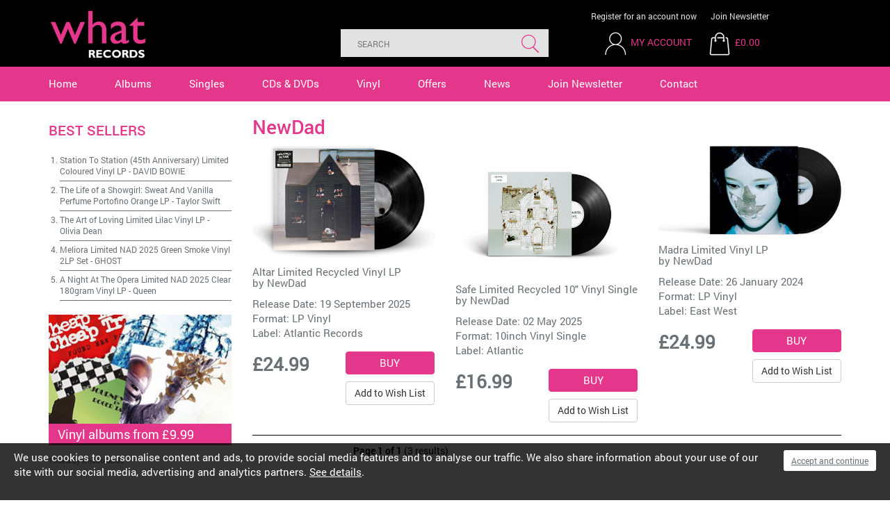

--- FILE ---
content_type: text/css
request_url: https://www.whatrecords.co.uk/css/layout.css
body_size: 12669
content:
/** ------------------------------------------------------ **/
/** -------------------2 column layout -------------------- **/
body {
	background-color: #FFFFFF;
	color: #000000;
	font-family: 'Roboto Regular', Verdana, Helvetica, sans-serif;
  	font-weight: normal;
	font-size: 1.5em;
	margin: 0px;
	text-align: left;
}

#skip-navigation{
	height:0px;	
	overflow: hidden; 
}

#wrapper-header-top {
	background-color:#ffffff;
	border-bottom:1px solid #dce1e9;
	height:60px;
}
#wrapper-header{
	background-color: #000000;
	height: 96px;
}

#wrapper-search{
	background-color: #dce1e9;
	height: auto;
}

#wrapper-navigation{
	background-color: #e4378b;
	width: 100%;
	height: 50px;
}
#wrapper-banner {
	background-color: #ffffff;
	clear:both;
	padding-bottom: 10px;
	padding-top: 10px;
	width: 100%;
}
.wrapper-content{
	clear:both;
	padding-bottom: 20px;
	padding-top: 10px;
	width: 100%;
}
#content{
	background-color: #ffffff;
	text-align: left;
}
#wrapper-newsletter {
	padding-left: 0px;
	padding-right: 0px;
}
#wrapper-footer{
	background-color: #000000;
	width: 100%;
}	

.wrapper-inner{
	margin: 0 auto;
	position:relative;
	text-align: left;
	width: 976px;
}
* html .wrapper-inner {  /* This is the Tan hack */
	width: 976px; 
	w\idth: 976px; 
}

#preview, #preview-admin{
	position:fixed;
	top:0px;
	left:0px;
	width:100%;
	z-index:2001;
}	
#preview p, #preview-admin p{
	background-color:#0000FF;
	color:#FFFFFF;
	margin:0px;
	padding:8px;
	font-size:14px;
	font-weight:bold;
}
#preview-admin p{
	background-color:#333333;
}


#header, #header-top{
	padding-top: 15px;
	position: relative;
}

/*homepage layout */
#centerc-home {
	background-color: #ffffff;
	padding-top:20px;
	position: relative;
}

/*1 column layout */
#centerc-1col {
	padding-bottom: 30px;
}

/*2 column layout */
#centerc-2col{
	background-color: #ffffff;
	position: relative;
}
	
#leftc, #leftc2{
	padding-bottom: 20px;
}
	
#foot{
	font-size: 16px;
	padding-bottom: 20px;
	padding-top: 28px;

}
#foot2{
	font-size:12px;
}


#uc4-link{
	color:#ee5e2f;
	font-size:10px;
	padding-bottom: 50px;
	text-align:center;
}
#uc4-link a,#uc4-link a:visited{
	color:#ee5e2f;
	text-decoration:none;
}
#leftcAd {
	margin-bottom: 15px;
	text-align: center;
}
#resultsad {
	border-top: 1px solid #afb0b1;
    padding-bottom: 11px;
    padding-top: 12px;
    text-align: center;
}

/** ------------------------------------------------------ **/
/** ----------------- bootstrap structure ---------------- **/

/**** override default bootstrap css ****/

.form-horizontal .control-label {
	text-align: left;
}
.checkbox input[type=checkbox], .checkbox-inline input[type=checkbox] {
	margin-left: 0px;
	left:0px;
}
.nav-pills>li {
	font-size: 1em;
}
.nav-pills>li>a {
	font-size: 1.4em;
	text-decoration: none;
}
.nav-pills>li>a:hover {
	text-decoration: underline;
}
.nav-pills>li>a {
	padding-left: 10px;
	padding-right: 10px;
}

ul.nav li.dropdown:hover ul.dropdown-menu {
    display: block;
    margin-top: 0;
 }
.dropdown-menu>li>a {
	background-color: #ffffff !important;
	color: #697176 !important;
	font-size: 0.7em;
}
.dropdown-menu>li>a:hover {
	text-decoration: underline;
}

.pagination>li {
	font-size: 1em;
}
.pagination>li>a, .pagination>li>span {
	padding: 6px 10px;
}
.breadcrumb {
	background-color: #ffffff;
	border-bottom: 1px solid #afb0b1;
	border-radius: 0px;

}
.breadcrumb>li {
	font-size: 1.2em;
}
.breadcrumb>li>a, .breadcrumb>li>a:visited {
	color: #777;
	text-decoration: none;
}
.breadcrumb>li>a:hover {
	color: #6699CC;
	text-decoration: underline;
}

.tooltip {min-width:200px;}
.tooltip-inner {padding: 20px 5px; line-height: 1.4em;}
.tooltip.top{padding:5px 0;margin-top:-3px}

.collapsing {
    -webkit-transition: none;
    transition: none;
}
a.btn-primary, a.btn-primary:visited, a.btn-danger, a.btn-danger:visited,
a.btn-warning, a.btn-warning:visited, a.btn-success, a.btn-success:visited, a.btn-offer, a.btn-offer:visited, a.btn-info, a.btn-info:visited {
	color: #ffffff;
	width: 100%;
}
a.btn-primary:hover, a.btn-danger:hover, a.btn-warning:hover, a.btn-success:hover, a.btn-offer:hover {
	color: #ffffff;
	text-decoration: underline;
	width: 100%;
}

a.btn-continue, a:visited.btn-continue{
	background-color: #e4378b;
	color:#FFFFFF;
}
a:hover.btn-continue{
	text-decoration:underline;
}

.btn-info{
	width: 100%;
}

a.btn-danger, a.btn-danger:visited{
	max-width:38px;
}	

.badge {
	background-color: #ca0000;
}
.btn-success, .btn-success:hover {
	background-color: #7f9b33;
	border-color: #7f9b33; 
}
.btn-danger, .btn-danger:hover {
	background-color: #ca0000;
	border-color:#ca0000; 
}
.btn-primary, .btn-primary:hover {
	background-color: #124e80;
	border-color: #124e80;
}
.btn-offer, .btn-offer:hover {
	background-color: #465d70;
	border-color: #465d70;
}
.btn-warning, .btn-warning:hover {
	background-color: #ec971f;
	border-color: #ec971f;
}
.form-horizontal .form-group {
	margin-right:0px;
	margin-left:0px;
	position: relative;
}
.form-group p {
	color:#000000;
}
.popover {
	background-color: #000000;
	width: 300px;
	max-width: 320px;
}
.popover-title {
background-color: #000000;
	border-bottom: 1px solid #000000;
	color: #ffffff;
}
.popover p {
	color: #ffffff;
}
.popover-content {
	color: #ffffff;
}
.popover a, .popover a:hover, .popover a:visited {
	color: #ffffff;
	text-decoration: underline;
}
.popover>.arrow, .popover>.arrow:after {
	border-bottom-width: 0;
    border-bottom-color: #000000 !important;
}
.popover.top>.arrow:after {
	border-top-color: #000000;
}
#popovercloseid {
	color: #ffffff;
	opacity: 1;
}
#popovercloseid:hover, #popovercloseid:focus {
	color: #ca0000;
	opacity: .5;
}
.btn-order {
	max-width: 130px;
}
#modal {
	z-index: 4000;
}
.modal-open .tooltip {
   z-index: 4070;
}

#dialog-confirm {
	font-size: 1.6em;
}
.ui-dialog-title {
	font-size: 1.6em;
}
.checkbox-zones {
	width: 100%;
}
.checkbox-zones div {
	clear: both;
	width: 100%;
}

.checkbox-zones input[type=checkbox]{
	margin-right: 10px;
}

.no-gutter > [class*='col-'] {
    padding-right:0;
    padding-left:0;
}

#coupon, #voucher{
	color: #697176;
	margin-right:10px;
	padding-top:4px;
	width: 124px;
}	
#couponbox, #voucherbox{
	width:182px;
}	

.basket-gift-voucher{
	color: #697176;
}

/** ------------------------------------------------------ **/
/** ------------------- header --------------------------- **/

#header-left{
	float: left;
}
#header-right{
	color:#FFFFFF;
	float: right;

}
#header_graphic{
	float:  left;
	margin-bottom:12px;	
	position:relative;
	width:140px;
	z-index:500;
}
#header_graphic img {
	display: block;
	height:auto;
	width:100%;
}
#strapline {
	float: left;
}
#strapline p {
	color: #3058a3;
	font-size: 1.8em;
	padding-top:5px;
}
#headermembers {
	float:left;
}
#headerbasket{
	clear:both;
	margin-top:10px;
}
#headerbasketimage {
	margin-right:10px;
}
#headerbaskettext p{
	color: #3058a3;
	padding-top: 5px;
    padding-bottom: 5px;
    margin-bottom: 0px;
}

#head-links a, #head-links a:visited{
	color:#e2e2e2;
	font-size:1.2em;
}
#head-links .head-links-first {
	margin-right:18px;
}

#headermembers a, #headermembers a:visited, .divBasketSnapshot a, .divBasketSnapshot a:visited{
	color:#e4378b;
	font-size:1.4em;
	text-transform:uppercase;
}

#navigation{
	position:relative;
}

/** ------------------------------------------------------ **/
/** -------------------navigation ------------------------ **/

#navigation-left, #navigation-right {
	padding-top:14px;
	padding-bottom:14px;
}
#navigation-container {
}
#navigation-container ul {

}

#navigation ul {
	height:50px;
	list-style: none;
	margin: 0px;
	padding: 0px;
}
#navigation ul li {
	padding: 0px;
	padding-bottom:14px;
	padding-top:14px;
	margin: 0px; 
}
#navigation ul li a, #navigation ul li a:visited {
	background-color: transparent;
	color: #ffffff;
	display: block;
	float: left;
	font-size: 1em;
	padding-bottom:0px;
	padding-left: 26px;
	padding-right: 26px;
	padding-top:0px;
	text-decoration: none;
}
#navigation ul li a:hover, #navigation ul li a:active {	
	color: #000000;
}

#navigation ul li a#nav-home{
	padding-left:0px;
}

#nav-icon, #members-nav-icon {
	display: none;
}
#navigation ul li a.navLast {
	padding-right: 0px;
}
#navigation ul li a#myAccount {
	color: #77b7ec;
}
#navigation ul li a#register {
	color: #95c909;	
}
#navigation ul li a#logout {
	color: #ca0000;
}
#navigation ul li a:hover#myAccount, #navigation ul li a:hover#register, #navigation ul li a:hover#logout {
	text-decoration: underline;
}

	
/** ------------------------------------------------------ **/
/** ------------------------ menu ------------------------ **/

#leftcNav {
	background-color: #dce1e9;
	float: left;
	margin-bottom: 20px;
	padding: 5%;
	padding-top:  0px;
	width: 100%;
}

#leftc ul, #leftc2 ul {
	list-style: none;
	margin: 0px;
	padding: 0px;	
	padding-right: 0px;
}
#leftc ul li, #leftc2 ul li {
	border-bottom: 1px solid #999da1;
	font-size: 1em;
	margin: 0; 
	padding: 0; 
}

#leftc ul li a, #leftc ul li a:visited, #leftc2 ul li a, #leftc2 ul li a:visited {
	display: block; 
	font-family: 'Roboto Medium', Verdana, Helvetica, sans-serif;
	font-size: 1.4em;
	font-weight: normal;
	color: #272626;
	margin: 13px 0px 13px 0px;
	padding-left: 5%;
	padding-right: 4%;
	text-decoration: none;
}

#leftc ul li a:hover, #leftc2 ul li a:hover {
	text-decoration: underline;
}

#leftc ul li ul {
	display: none;
}

#leftc ul li ul li {
	border: none;
}

#leftc ul li ul li a, #leftc ul li ul li a:visited, #leftc ul li ul li a:hover{
	padding-left: 10%;
}

#leftc ul li ul li ul li a, #leftc ul li ul li ul li a:visited{
	padding-left: 66px;
	width: 153px;
}
* html #leftc ul li ul li a, * html #leftc ul li ul li a:visited{
	width: 197px; 
	w\idth: 153px; 
}
	
.menu_header {
	border-bottom: 2px solid #697176;
	color: #272626;
	display: block;
	font-size: 1.8em;
	padding-bottom: 10px; 
	padding-left: 0px;	
	padding-right: 0px;	
	padding-top: 0px;
	margin: 0px;
	text-decoration: none;	
	/*width avoids extra whitespace in ie5-6*/
	width: 100%;
}

.menu-double{
	padding-bottom: 25px !important;
	padding-top: 10px !important;
}	


/** ------------------------------------------------------ **/
/** ------------------------ menu subsection ------------- **/

#submenu ul{
	list-style: none;
	margin: 0px;
	padding: 0px;
}
#submenu ul li{
	margin: 0; 
	padding: 0; 
}

#submenu ul li a, #submenu ul li a:visited{
	border-bottom: 1px solid #666666;
	display: block;
	font-size: 0.9em;
	font-weight: bold;
	padding-bottom: 5px;
	padding-left: 34px;
	padding-right: 0px;
	padding-top: 5px;
	text-decoration: none;	
	/*width avoids extra whitespace in ie5-6*/
	width: 194px;
}
* html #submenu ul li a,  #submenu ul li a:visited {  /* This is the Tan hack */
	width: 228px; 
	w\idth: 194px; 
}

/** ------------------------------------------------------ **/
/** ------------------- footer --------------------------- **/
#footerleft{
    float: left;
}
#footerleft ul{
    list-style: none; 
    margin: 0;
	padding-bottom: 5px;
	padding-left: 10px;
	padding-top: 5px;
    position: absolute;
	white-space: nowrap;
}
#footerleft ul li{
	color: #ffffff;
	display: inline;
	font-size: 0.9em;
	margin: 0;	
	padding-right: 11px;	
}
#footerleft ul li a{		
	color: #ffffff;
	text-decoration: none;
}
#footerleft ul li a:hover, #footerleft ul li a:active, #footerleft ul li a:focus{	
    color: #999999;
	text-decoration: none;	
}
#footerright{
    float: right;
}
#footerright ul{
    list-style: none; 
    margin: 0;
	padding-bottom: 5px;
	padding-left: 10px;
	padding-top: 5px;
    white-space: nowrap;
}
#footerright ul li{
	color: #ffffff;
	display: inline;
	font-size: 0.9em;
	margin: 0;	
	padding-right: 11px;	
}
#footerright ul li a{		
	color: #ffffff;
	text-decoration: none;
}
#footerright ul li a:hover, #footerright ul li a:active, #footerright ul li a:focus{	
    color: #CCCCCC;
	text-decoration: none;	
}
#foot ul#socialIcons li#footPaypal {
	border-bottom: 0px;
}
#foot ul#socialIcons li#footPaypal a {
	background-image: none;
}
	
/** ------------------------------------------------------ **/
/** ------------------- HTML elements -------------------- **/

caption {
	font-weight: normal;
	text-align: left;	
}
th {
	font-family: 'Roboto Bold', Verdana, Helvetica, sans-serif;
	font-weight: 700;
	text-align: left;	
}

/** ------------------------------------------------------ **/
/** ------------------- form ------------------------- **/

form {
  margin: 0px;
  padding: 0px;
  }
fieldset {
  border: 0px;
  margin:0px;
  padding: 0px;
  width: auto;
  }
legend {
  color:#3058a3;
  font-size: 2em;
  font-weight: normal;
  padding-bottom: 10px;
}
input {
  float: left;
  margin-right: 10px
  }
select {
  float: left;
  margin-right: 10px
  }
textarea{
  margin-bottom:5px;
}	 
input.buttons {
  float: none;
}
/*form fieldset div {
  padding-bottom: 0px;
  clear: both;
  overflow:auto;
  }*/
form fieldset p {
  padding-bottom: 10px;
  margin: 0px;
  clear: both;
  }
label {
  display:block;
  float: left;
  font-family: 'Roboto Regular', Verdana, Helvetica, sans-serif;
  font-size: 1.5em;
  font-weight: normal;
  margin-right: 0px;
  padding-bottom: 10px;
  }
.nofloat{
	float:none;
	margin-right:0px;
}	
/* hide anti spam box */
.sec-form-field {
	display: none;
}

.error {
    color: #ca0000;
	font-size: 1.3em;
}

.form-check-label{
	margin-left:6px;
}	

.contactInput{
	border:1px solid #4c4c4c;
	color:#4c4c4c;
	font-family:Arial, Helvetica, sans-serif;
	margin:0px;
	margin-bottom:11px;
	padding:0px;
	padding-bottom:9px;
	padding-top:9px;
	padding-left:11px;
	padding-right:11px;
}
.contactInputLarge{
	width:326px;
}
* html .contactInputLarge{
	width:350px;
	w\idth:326px;
}

.contactInputSmall{
	width:76px;
}
* html .contactInputSmall{
	width:100px;
	w\idth:76px;
}

.submitButton{
	margin-left:210px;
}	

.InputButtonBlue{
	background-color:#005a7e;
	border:0px;
	color:#FFFFFF;
	cursor:pointer;
	font-weight:bold;
	margin-top:6px;
	padding-top:5px;
	padding-bottom:5px;
	padding-left:10px;
	padding-right:10px;
}

#register-form .form-inline .form-control{
	min-width: 270px;
}

#foot-secure{
	text-align:center;
}	
#foot-secure img{
	margin-left:auto;
	margin-right:auto;
}

.tracking-consent label {
	width: 90%;
    margin-left: 10px;
}	

/** ------------------------------------------------------ **/
/** ------------------- div table replacements ----------- **/

/*create a row*/
div.TableReplaceRow {
	clear: both;
	padding-top:0px;
  }
/*label cell*/
div.TableReplaceRow div.TableReplaceLeft {
	float: left;
	text-align: left;
	width: 200px;
	margin: 0px;
  }
/*data cell*/
div.TableReplaceRow div.TableReplaceRight {
	float: right;
	margin: 0px;
	margin-left: 27px;
	width: 500px;
  } 

div.TableReplaceRow div.TableReplaceLeftB {
	float: left;
	text-align: left;
	width: 400px;
	margin: 0px;
  }
/*data cell*/
div.TableReplaceRow div.TableReplaceRightB {
	float: right;
	margin: 0px;
	margin-left: 27px;
	width: 300px;
  } 


div.TableReplaceRowClear {
	clear: both;
  }
  
.clearboth {
	clear:both;
}

/** ------------------------------------------------------------ **/
/** ----------------------- shop ------------------------------ **/

.product-listing h3{
	color: #697176;
}

.product-line-3 .product-listing:nth-child(3n+1){
	clear:both;
}
.product-line-4 .product-listing:nth-child(4n+1){
	clear:both;
}

.bx-viewport .product-line-4 .product-listing:nth-child(4n+1){
	clear:none;
}

.artist-listing h3{

}
.artist-listing h3 a, .artist-listing h3 a:visited{
	background-color:#697176;
	color:#FFFFFF;
	display:block;
	min-height:44px;	
	padding:6px;
	text-align:center;
}


.albumImageListing{
	display:block;
	height:auto;
	width:100%;
}

.basket-button-container{
	text-align:right;
}	

.basket-button {
	background-color: #e4378b;
	border:1px solid #e4378b;
	color:#ffffff;
	font-size:1.5em;
	margin-right:0px;
	padding: 5px;
	text-transform:uppercase;
	width: 128px;
}

.price {
	font-size: 2.6em;
	font-weight:bold;
	padding-top:0px;
	padding-bottom:10px;
	margin-bottom:22px;
}

.blackPriceWas {
	text-decoration: line-through;
}

.redPrice {
	color: #FF0000;
}
.formAdd{
	padding-bottom: 18px; 
}
.formAdd input{
	float: none;
	margin-bottom: 10px;
}

#formAddMain input{
	float:left;
	margin-right:10px;
}	

.selectOptions {
	clear:both;
	display:block;
	float: none;	
	margin-bottom: 10px;
}

#downloads{
	clear:both;
	margin-bottom:12px;
}

/** ------------------------------------------------------ **/
/** ------------------- filters -------------------------- **/
#filterContainer {
	/*border: 1px solid #555e5e;*/
	background-color: #dce1e9;
	float: left;
	margin-bottom: 20px;
	padding: 5%;
	padding-top:  0px;
	width: 100%;
}
#filterContainer .filterset {
	border-bottom: 1px solid #999da1;
}
.filter-h2 {
	border-bottom: 1px solid #555e5e;
	font-size: 1.6em;
	margin-top: 0px;
	margin-bottom: 0px;
	padding-bottom: 6px;
}
a.filter-h3, a.filter-h3:hover, a.filter-h3:visited {
	display: block; 
	font-family: 'Roboto Medium', Verdana, Helvetica, sans-serif;
	font-size: 1.4em;
	font-weight: normal;
	color: #272626;
	margin: 13px 0px 13px 0px;
	padding-left: 5%;
	padding-right: 4%;
	text-decoration: none;
}
#filterContainer ul {
	display: none;
	list-style: none;
	padding-bottom: 8px;
	padding-left: 5%;
	width: 100%;
}
#filterContainer ul li {
	margin-bottom: 8px;
}
#filterContainer ul li a.filtertag, #filterContainer ul li a.filtertag:hover {
	background: url(../images/filter-tickboxes.gif); 
	background-position: 0px -6px;
	background-repeat: no-repeat;
	border-bottom: none;
	color: #555e5e;
	font-size: 14px;
	font-weight: normal;
	height: 27px;
	margin: 0px;
	padding: 0px;
	padding-left: 25px;
	text-decoration: none;
	width: 100%;
}
/** html #filterContainer ul li a.filtertag, #filterContainer ul li a.filtertag:hover {
	width: 196px;
	w\idth: 171px;
}*/
.filterClosed {
	background-image: url(../images/filter-h3-bg.png);
	background-position: 95%;
	background-repeat: no-repeat;
}
.filterOpen {
	background-image: url(../images/filter-open-bg.png);
	background-position: 95%;
	background-repeat: no-repeat;
}
#filterContainer ul li a.ticked, #filterContainer ul li a.ticked:hover {
	background-position: -26px -32px
}
#filter_slider_target, #filter_slider_issue {
	margin: 0px 8px 8px 8px;
}
.ft_spanprice {
	color: #555e5e;
	font-size: 14px;
	padding-bottom: 8px;
}
#ft_spanpricemin, #ft_spanissuemin {
	float: left;
}
#ft_spanpricemax, #ft_spanissuemax {
	float: right;
}
#filterResultsWrap {
	position: relative;
}
#filterLoading {
	display: none;
	left: 0px;
	position: absolute;
	text-align: center;
	top: 200px;	
	width: 100%;
}

#comicFilterContainer {
	background-color: #dce1e9;
	float: left;
	margin-bottom: 20px;
	padding: 5%;
	width: 100%;
}
#comicFilterContainer .filterset {
	border-bottom: 1px solid #999da1;
}
#comicFilterContainer .filterset p {
	font-size: 1em;
}
#comicFilterContainer a.filter-h3 {
	font-family: 'Roboto Medium', Verdana, Helvetica, sans-serif;
	font-weight: normal;
	color: #272626;
	margin: 10px 0px 10px 0px;
}
.filterSetClosed {
	background-image: url(../images/comic-filter-closed-bg.png);
	background-position: 95%;
	background-repeat: no-repeat;
}
.filterSetOpen {
	background-image: url(../images/comic-filter-open-bg.png);
	background-position: 95%;
	background-repeat: no-repeat;
}
#comicFilterContainer a.filter-h3 , #comicFilterContainer a.filter-h3:hover, #comicFilterContainer a.filter-h3:visited {
	color: #272626;
	text-decoration: none;
}
#comicFilterContainer ul {
	list-style: none;
	padding-bottom: 8px;
	padding-left: 5%;
	width: 100%;
}
#comicFilterContainer ul li {
	border-bottom: 0px;
	margin-bottom: 8px;
}
#comicFilterContainer ul li a.filtertag, #comicFilterContainer ul li a.filtertag:hover {
	background: url(../images/filter-tickboxes.gif); 
	background-position: 0px -6px;
	background-repeat: no-repeat;
	border-bottom: none;
	color: #555e5e;
	font-family: 'Roboto Regular', Verdana, Helvetica, sans-serif;
	font-size: 12px;
	font-weight: normal;
	margin: 0px;
	padding: 0px;
	padding-left: 25px;
	padding-right: 10px;
	text-decoration: none;
	width: 100%;
}
#comicFilterContainer ul li a.ticked, #comicFilterContainer ul li a.ticked:hover {
	background-position: -67px -59px
}
.checkboxWrapFixed {
	border: 1px solid #cccccc;
	height: auto;
	max-height: 250px;
	margin-bottom: 10px;
	padding-top: 5px;
	overflow:auto;
	-webkit-overflow-scrolling: touch;
}
.checkboxWrapFixedNoBorder {
	border: 0px !important;
}
#comicFilterContainer .open {
	display: block;
}
#comicFilterContainer .closed {
	display: none;
}






/***** START: SLIDER RELATED *****/

#home-slider-wrapper {
	background-color: #0d222b;
	clear: both;
	xxmax-height:492px;
	overflow:hidden;
	position: relative;
	text-align: center;
	width: 100%;
}
#sliderhome{
	position:relative;
	list-style-type:none;
	margin: 0px;
	overflow: hidden;
	padding: 0px;
	text-align: center;
	width:100%;
}
#sliderhome li{
	display:none;
	padding: 0px;	
	margin: 0px;
	width:100%;
	text-align: center;
	/* uncomment below if bxslider is set to fade */
	/* bxslider applies absolute positioning when using fade causing slider to shift to the right in IE7 */
	/*left:0px;*/ 
}

#sliderhome li:nth-child(1){
	display:block;
}

#sliderhome li .textarea{
	position: absolute;
    top: 80px;
	text-align:left;
	width:540px;
}

#sliderhome li .textarea .slideline1{
	color:#FFFFFF;
	font-size:2.6em;
	margin-bottom:45px;
}
#sliderhome li .textarea .slideline2{
	color:#e4378b;
	font-size:2.0em;
	margin-bottom:60px;
}
#sliderhome li .textarea a, #sliderhome li .textarea a:visited{
	background-color:#e4378b;
	background-image:url(/images/arrow-white-right.png);
	background-position:right;
	background-repeat:no-repeat;
	border:1px solid #e4378b;
	font-size:1.2em;
	padding-right:28px;
	text-transform:uppercase;
	max-width: 238px;
}

#sliderhome li img {
	height:auto;
	width:100%;
}


#home-slider-wrapper .bx-wrapper {
	width: auto !important;
}
#home-slider-wrapper .bx-window {
	width: auto !important;
}

#home-slider-wrapper .bx-controls {
	height: 117px;
	margin-left:auto;
	margin-right:auto;
	position: absolute;
    top: 154px;
    left: 0;
    right: 0;
	width: 1170px;
}

#home-slider-wrapper .bx-prev {
	position:absolute;
	left:-69px;
	top:0px;
	width: 59px;
	height: 117px;
	z-index:80;
}

#home-slider-wrapper .bx-next {
	position:absolute;
	right:-69px;
	top:0px;
	height: 117px;
	z-index:80;
	width: 59px;
}


#home-slider-wrapper .bx-controls-direction{
	height: 0px !important;
	position:relative;
}

#home-slider-wrapper #pager{
	color:#FFFFFF;
	margin-top: 0px;
	margin-left: auto;
	margin-right: auto;
	position: relative;
	top: -20px;
	width: 80px;
	padding:0px;
	z-index:90;
}


.sliderwrap{
	height:auto;
	max-width:727px;
	position:relative;
}

.sliderwrap ul{
	max-height:328px;
	margin:0px;
	overflow:hidden;
	padding:0px;
	list-style:none;
}

#slider1{	
	margin: 0px;
	padding: 0px;
	width:100%;
}	
#slider1 li{
	width:100%;
	/* uncomment below if bxslider is set to fade */
	/* bxslider applies absolute positioning when using fade causing slider to shift to the right in IE7 */
	/*left:0px;*/
}
	
#slider1 li img{
	display:block;
}

#slider1 li div.textarea{
	background-image:url(../images/textbg.png);
	background-repeat:repeat;
	font-family:Arial, Helvetica, sans-serif;	
	width: 100%;
	height: 68px;
	padding-top: 10px;
	position:absolute;
	bottom:0px;
	left:0px;
	z-index:300;
}
#slider1 li div.transparent-link {
	width: 100%;
	height: 100%;
	position:absolute;
	top:0px;
	left:0px;
	z-index:302;
}

#slider1 li p {
	text-align: center;
	color:#FFF;
	margin: 0px;
	font-size: 1.5em;
	font-weight: bold;
}

.sliderwrap .bx-prev {
	position: absolute;
	top: 43%;
	left: 4px;
	width: 36px;
	height: 35px;
	text-indent: -999999px;
	background: url(../images/arrowleft.jpg);
	z-index:100;
}

.sliderwrap .bx-next {
	position: absolute;
	top: 43%;
	right: 4px;
	width: 36px;
	height: 35px;
	text-indent: -999999px;
	background: url(../images/arrowright.jpg);
	z-index:100;
}

#pager{
	color:#FFFFFF;
	display:block;
	left:5px;
	padding:0px 3px 0px 7px;
	position:absolute;
	bottom:10px;
	right:10px;
	width:100%;
	z-index:100;
}
#pager a{
	background-color:#FFFFFF;
	color:#ffffff;
	display:inline;
	float:left;
	font-size:6px;
	margin-right:4px;
	width:9px;
	height:9px;
}
.sliderwrap .active{
	background-color:#52c2f0 !important;
	color:#52c2f0 !important;
}

/***** END: SLIDER RELATED *****/



.home-tab-slide #bx-controls{
	position:relative;
}	
.home-tab-slide .bx-prev{
	display:block;
	position:absolute;
	top:228px;
	left:-59px;
	width:59px;
}

.home-tab-slide .bx-next{
	display:block;
	position:absolute;
	top:228px;
	right:-59px;
	width:59px;
}




/** ------------------------------------------------------ **/
/** ------------------- bespoke -------------------------- **/

#home-box{
	margin-left:18px;
}
#search-form{
	width:335px;
}
#search{
	-webkit-appearance: none;
	border-radius: 0;
	background-color:#e2e2e2;
	border:0px;
	color:#2d2d2d;
	font-size:1.2em;
	height:40px;
	margin-right:0px;
	padding-bottom: 11px;
	padding-left:24px;
	padding-right:20px;
	padding-top: 12px;
	text-transform:uppercase;
	width:246px;
}

#search-submit{
	-webkit-appearance: none;
	border-radius: 0;
	background-color:#e2e2e2;
	background-image:url(../images/searchbutton.gif);
	background-position:center;
	background-repeat:no-repeat;
	border:0px;
	cursor:pointer;
	height:40px;
	margin-right:0px;
	text-indent:-9999px;
	width:53px;
}


#twitter {
	border: 1px solid #afb0b1;
	background-color: #ffffff;
	margin-bottom: 20px;
}

#homeFeatured h2 {
	font-size:2.6em;
	margin:0px;
	margin-bottom:25px;
	margin-top: 15px;
	padding:0px;
}
#homeFeatured h3 {
	font-size:2em;
}
.greyBorder {
	background-image:url("/images/greyborder.gif");
	height:8px;
	margin-top:25px;
	margin-bottom:10px;
	widht:100%;
}

#homepageText h1 {
	font-size:2em;
}
#homepageText p {
	color: #2d2d2d;
	font-family: 'Roboto Medium', Verdana, Helvetica, sans-serif;
	font-size: 1.6em;
	font-weight: normal;
}
#homepageText a, #homepageText a:visited {
	color: #7f9e31;
	font-family: 'Roboto Bold', Verdana, Helvetica, sans-serif;
	font-weight: normal;
	text-decoration: none;
}
#homepageText a:hover{
	text-decoration: underline;
}
#homepageBanner {
	margin-top:30px;
}
#homepageBanner img {
	height:auto;
	max-width:595px;
	width:100%;
}
#bestsellers {
	background-color: #ca0000;
	color: #ffffff;
	float: left;
	font-family: 'Roboto Bold', Verdana, Helvetica, sans-serif;
	font-size: 2em;
	font-weight: normal;
	margin-bottom: 12px;
	margin-top: 0px;
	padding-bottom: 12px;
	padding-top: 10px;
	text-align: center;
	width: 100%;
}
a.bestseller-title, a.bestseller-title:visited {
	color: #ffffff !important;
}
a.bestseller-title:hover {
	text-decoration:  underline;
}
.comicSummary {
	border-top: 1px solid #afb0b1;
	margin-bottom: 10px;
	margin-left: 0px;
	margin-right: 0px;
	padding-bottom: 11px;
	padding-top: 12px;
}
.comicSummary h2 {
	color: #5c5d60;
	font-family: 'Roboto Medium', Verdana, Helvetica, sans-serif;
	font-size: 2em;
	font-weight: normal;
	margin-bottom: 25px;
	margin-top: 10px;
}
.comicSummary h2 a, .comicSummary h2 a:visited {
	color: #5c5d60;
	text-decoration: none;
}
.comicSummary h2 a:hover {
	color: #5c5d60;
	text-decoration: underline;
}
.comicSummary p {
	font-size: 1.4em;
}
.comicImage {
	padding-left: 0px;
}
.comicButtons {
	padding-right: 0px;
}
a.viewmore, a.viewmore:visited {
	color: #ca0000;
	font-family: 'Roboto Bold', Verdana, Helvetica, sans-serif;
	font-size: 2em;
	font-weight: normal;
	text-decoration: none;
}
a.viewmore:hover{
	color: #ca0000;
	text-decoration: underline;
}
a.btn-style, a.btn-style:visited {
	background-image: url(../images/button-bg.png);
	background-position: 90%;
	background-repeat: no-repeat;
	border:0px;
	color: #ffffff;
	font-family: 'Roboto Medium', Verdana, Helvetica, sans-serif;
	font-weight: normal;
	margin-bottom: 15px;
	margin-top: 10px;
	text-align: left;
	text-decoration: none;
}
a.btn-style:hover {
	color: #ffffff;
	text-decoration: underline;
}
.details {
	background-color: #124e80;
}
.ihavethis {
	background-color: #4b5d70;
}
.iwantthis {
	background-color: #7f9b33;
}
.sellacopy {
	background-color: #cb0505;
}
.btn-shipping {
	margin-bottom: 0px;
	margin-top: 10px;
}

.jumbotron {
	background-image: url(../images/jumbotron-bg2.jpg);
	background-repeat:no-repeat;
	background-position: top;
	background-size: cover;
	background: url(../images/jumbotron-bg2.jpg) no-repeat center center\0/ ; /* IE8 HACK */
	border-top: 13px solid #475a6d; 
	float: left;
	margin-bottom: 0px;
	padding-bottom: 35px;
	padding-top: 35px;
	text-align: center;
	width: 100%;
}
.jumbotron h2 {
	color: #ffffff;
	font-family: 'Roboto Regular', Verdana, Helvetica, sans-serif;
	font-size: 2.6em;
	font-weight: normal;
	margin-top: 0px;
	margin-bottom: 39px;
}

#newsletterform {
	margin-top: 22px;
}
#newsletter {
	float: left;
	width: 78%;
}
#newsletter input[type=text]{
	text-align: center;
	width:535px;
}
#newsletter-button {
	float: left;
	width: 22%;
}
#newsletter-button input[type=submit] {
	width: 100%;
}

.trackslisting {
	display:none;
	padding-top:10px;
}
.trackslisting div p {
	font-size:1.4em;
	margin-bottom:10px;
}


.show-track-listing, .edit-track-listing {
	float:left;
	font-size:1.2em;
	padding-top:12px;
	padding-bottom:6px;
}
.show-track-listing {
	font-size:13px;
	padding-left:0px;	
}
.show-track-listing span {
	    display: none!important;
}

#summaryDetailsContainer, #summaryImagesAndTracks {
	float:left;
}
#summaryDetailsContainer {
	margin-right:20px;
}
#summaryDetailsTable tr td {
	font-size:1.5em;
	padding: 5px 20px 5px 0px;
}


.btn-join, btn-join:hover {
	background-color: #c60101 !important;
	background-image: url(../images/button-bg.png);
	background-position: 80%;
	background-repeat: no-repeat;
	border: 1px solid #c60101 !important;
	color: #ffffff !important;
	margin-right: 0px;
	width: 19%;
}

#registerBanner {
	background-color: #020816;
	margin-top: 42px;
	padding-bottom: 20px;
	padding-top: 35px;
	text-align: center;
	text-transform: uppercase;
}
#registerBanner p {
	color: #ffffff;
	font-size: 25px;
}

#foot h3 {
	border-bottom: 1px solid #1b2733;
	color: #ffffff;
	font-size: 1.2em;
	margin-top: 0px;
	margin-bottom: 0px;
	padding-bottom: 15px;
}
#foot ul {
	margin: 0px;
	padding: 0px;
	list-style: none;
}
#foot ul li {
	font-size: 1em;
	margin-bottom:4px;
}
#foot ul li a, #foot ul li a:visited {
	color: #ffffff;
	text-decoration: none;
}
#foot ul li a:hover {
	color: #ffffff;
	text-decoration: underline;
}
#foot ul#socialIcons li {
	border-bottom: 1px solid #1b2733;
}
#foot ul#socialIcons li a {
	background-image:url(../images/social-bg.png);
	background-position: right;
	background-repeat: no-repeat;
	padding-left: 7px;
	padding-top: 12px;
	padding-right: 34px;
	padding-bottom: 13px;
}
#foot ul#socialIcons li img {
	float: left;
	display: block;
	margin-right: 5px;
}
#foot p {
	color: #ffffff;
	float:left;
	font-size: 1em;
	margin-top: 14px;
	margin-right:10px;
	line-height: 1.6em;
}
#foot p a, #foot p a:hover, #foot p a:visited {
	color: #ffffff;
	text-decoration: underline;
}
#foot ul li a#footRegister, #foot ul li a#footRegister:visited {
	color:#95c909;
}
#foot ul li a#footLogin, #foot ul li a#footLogin:visited {
	color: #7bbef6;
}
a#membersLink, a#membersLink:hover, a#membersLink:visited {
	color: #ca0000;
}

#foot #social{
	text-align:right;
}

#foot #foot-twitter, #foot #foot-instagram {
	margin-right:10px;
}
#foot #foot-cardpayments {
	margin-top:10px;
	margin-left:20px;
}

#foot-links {
	float:right;
}
#foot-links li {
	padding-top: 8px;
	padding-bottom: 8px;
}
#foot-links li a, #foot-links li a:visited {
	color:#FFFFFF;
}
.foot-links-last {
	border-right:none !important;
	padding-right:0px !important;
}

#quicklinks{
	margin-bottom:22px;
}	

#membersNav {
	margin-bottom: 20px;
}

table.table {
	margin-bottom:20px;
	text-align: left;
	width: 100%;
}

table.table th {
	text-align: left;
}
 table.table td.thumbNail {
	width: 69px;
}
table.table td.seller-thumbnail {
	width: 137px;
}
table.table td.seller-thumbnail img {
	width: 120px;
}
table.table th.TDAlignRight, table.table td.TDAlignRight {
	text-align: right;
}

#basket-table th{
	font-size:1.4em;
}	
#basket-table td span{
	font-size:1.4em;
}
#basket-table .align-right{
	padding-right:20px;
	text-align:right;
}	


.btn-table {
	width: 100%;
}

a.seller {
	margin-top: 10px;
}
#successContainer {
	position: fixed;
	top: 50%;
	width: 100%;
	z-index: 3000;
}
#divSuccessMessage {
	display: none;
	position: relative;
	margin-right: auto;
	margin-left: auto;
	padding-bottom: 15px;
	padding-left: 15px;
	padding-right: 15px;
	padding-top: 15px;
	max-width: 800px;
	width: 80%;
}
.divFlash {
	color: #ffffff;
	padding-bottom: 15px;
	padding-left: 15px;
	padding-right: 15px;
	padding-top: 15px;
	text-align: center;
	width: 100%;
}
.divFlash a, .divFlash a:hover, .divFlash a:visited {
	color: #ffffff;
	text-decoration: underline;
}
.searchResults {
	float: left;
	list-style: none;
}
.searchResults li {
	font-size: 1.4em;
	line-height: 1.6em;
}
.searchResults li a, .searchResults li a:visited {
	color: #697176;
	text-decoration: none;
}

.searchResults li a:hover  {
	color: #697176;
	text-decoration:underline;
}
.searchSellers:nth-of-type(odd){
	clear: both;
}
.searchSellers div {
	float: left;
	height: auto;
	width: 100%;
}

.searchSellers div.thumbnail {
	float: left;
	margin-bottom: 10px;
	margin-right: 10px;
	max-height: 110px;
	max-width: 110px;
	overflow: hidden;
}
.searchSellers p {
	float: left;
	vertical-align: bottom;
}
#pagination {
	margin-bottom: 20px;
	margin-top: 20px;
}
a.paginationButton, a.paginationButton:hover, a.paginationButton:visited {
	background-color: #3058a3;
	border: 1px solid #3058a3;
	color: #ffffff;
}
.DivPrev {
	text-align: left;
}
.DivNext {
	text-align: right;
}
.DivRecords {
	font-size:  1.4em;
	padding-top: 6px;
	text-align: center;
}
.comicDetails {
	margin-bottom: 20px;
}
#m_sortbyfilter {
	margin-right: 0px;
}
.sortby {
	margin-top: 12px;
	padding-left: 0px;
}
.article h2 {
	border-bottom: 1px dashed #AFB0B1;
	padding-bottom: 10px;
}
.navHelp {
	margin-bottom: 15px;
}
#helpMenu {
	background-color: #DCE1E9;
	float: left;
	margin-bottom: 20px;
	padding: 5% 5% 5%;
	width: 100%;	
}
#resultsFilter {
	border-top: 1px solid #afb0b1;
	float: left;
	margin-left: 0px;
	margin-right: 0px;
	padding-bottom: 10px;
	width: 100%;
}
#filterResults{
	padding-right: 5px;
}
#filterResults div#sortFilter {
	float: right;
	padding-right: 0px;
}
#limitResults {
	padding-left: 0px;
}
#sortFilter label {
	padding-top: 5px;
}
.collectionContainer div#resultsFilter {
	border-top: 0px;
}

.collectionContainer div.sortby select {
	margin-right: 0px;
}

.updateButton {
	background-color: #7f9b33;
	border: 1px solid #7f9b33;
	color: #FFFFFF;
	font-family: 'Roboto Medium', Verdana, Helvetica, sans-serif;
	width: 100%;
}
a.cancel {
	background-color: #cb0505;
	border:	1px solid #cb0505;
	color: #ffffff !important;
	font-family: 'Roboto Medium', Verdana, Helvetica, sans-serif;
	width: 100%;
}
#postDescription{
	height: 200px;
	margin-bottom: 15px;
	position: relative;
	overflow: hidden;
}
.descImage {
	bottom: 0px;
	left: 0px;
	position: absolute;
	z-index: 1000;
}
#readMore {
	position: absolute;
	top: 160px;
	right: 15px;
	z-index: 2000;
}
#close {
	display: none;
	position: absolute;
	right: 15px;
	z-index: 2000;
}
.description {
	margin-bottom: 10px;
	padding-bottom: 20px;
}

#additionalInfo {
	/*display: none;*/
}
a#viewmore, a#viewmore:hover, a#viewmore:visited {
	color: #000000;
	margin-bottom: 10px;
	text-decoration: underline;
}
#uploadForm {
	margin-bottom: 20px;
}
.list_buttons {
	padding-top: 15px;	
}

.list_buttons span {
  background-color: #dcdcdc;
  background-image: url(../images/cross.png);
  background-position: right;
  background-repeat: no-repeat;
  border-radius: 5px;
  cursor: pointer;
  display: inline-block;
  margin-right: 10px;
  margin-bottom: 12px;
  padding: 10px;
  padding-right: 30px;
}
.ui-widget {
	font-family: 'Roboto Regular', Verdana, Helvetica, sans-serif;
	font-size: 1.2em !important;
}
.ui-widget input, .ui-widget select, .ui-widget textarea, .ui-widget button {
	font-family: 'Roboto Regular', Verdana, Helvetica, sans-serif !important;
	font-size: 1.4em !important;
}

/* Override font size as ui-widget has bigger font size */
.ui-widget .popover .popover-content p small {
	font-size: 0.57em !important;
}


#submissionFilter legend {
	font-size: 2em;
}

#submissionFilter div.ui-widget {
	font-size: 1em !important
}
.panel-heading h2 {
	margin-top: 0px;
}
.panel-footer p {
	margin-bottom: 0px;
}
#messageDate {
	text-align: right;
}
#actionform label {
	font-family: 'Roboto Bold', Verdana, Helvetica, sans-serif;
	font-size: 1em;
	font-weight: 700;
}
/*#actionform td div.form-group {
	float: left;
	margin-bottom: 0px;
}*/
.unread {
	font-family: 'Roboto Bold', Verdana, Helvetica, sans-serif;
	font-weight: 700;
}
.tagline {
	font-size: 0.8em;
}
.dashboardLink {
	float: right;
	margin-top: 23px;
	margin-bottom: 0px;
}
#genres {
	border-top: 1px solid #e5e5e5;
	padding-top: 15px;
}
#creatives div.list_buttons, #genres div.list_buttons {
	border-bottom: 1px solid #e5e5e5;
}
img.credit {
	margin-bottom: 15px;
}
#editComic {
	text-align: right;
}
.glyphicon-white {
	color: #ffffff;
}
#imageBtn input[type=submit] {
	margin-bottom: 15px;
	width: 100%;
}
.hideButton {
	display: none;
}
.sellerComicImage {
	margin-bottom: 15px;
	max-height: 242px;
	overflow: hidden;
	width: 100%;
}
a.thankyouLink, a.thankyouLink:visited {
	text-decoration: underline;
}
a.thankyouLink:hover {
	color: #ca0000;
	text-decoration: underline;
}
.panel-body a, .panel-body a:visited {
	text-decoration: underline;
}
.panel-body a:hover {
	color: #ca0000;
	text-decoration: underline;
}

hr {
	border: 0px;
	border-bottom: 1px solid #afb0b1;
	height: 0px;
	margin: 0px;
	padding: 0px;
	margin-bottom: 18px;
}

.videoContainer {
 	margin-bottom:20px;
    position: relative;
    padding-bottom: 45%;
 	height: 0; 
 	overflow: hidden;
	margin-left: auto;
	margin-right: auto;
	width: 444px;
}
 
.videoContainer iframe,
.videoContainer object,
.videoContainer embed {
    position: absolute;
    top: 0;
    left: 0;
    width: 100%;
    height: 100%;
}
.leftVideo {
	margin-right: 0px;
}
.rightVideo {
	margin-left: 0px;
}

/***** For videos uploaded through wysiwyg *****/
p.iframe {
	margin-bottom:20px;
	max-width: 560px;
  	height: 315px;
	max-height: 315px;
	overflow: hidden;
  	position: relative;
  	/*padding-bottom: 56.25%;*/
}


p.iframe iframe,
p.iframe object,
p.iframe embed {
    position: absolute;
    top: 0;
    left: 0;
    max-width: 560px;
    max-height: 315px;
    width: 100%;
    height: 100%;
}

.activePagination {
	color: #ca0000 !important;
	font-family: 'Roboto Medium', Verdana, Helvetica, sans-serif;
}
.contibutorTable {
	font-size: 1.2em;
	text-align: left;
	width: 100%;
}
.contibutorTable th {
	text-align:left;
	vertical-align:top;
	background-color: #ca0000;
	border-style:solid;
	border-width: 1px;
	border-color:#ca0000;
	color: #ffffff;
	font-family: 'Roboto Regular', Verdana, Helvetica, sans-serif;
	font-size: 1.2em;
	padding: 5px 5px 5px 5px;
}
.contibutorTable tr {
	border-left:1px solid #dddddd;
	border-right:1px solid #dddddd;
}
.contibutorTable td {
	text-align:left;
	vertical-align:top;
	border-bottom:1px solid #dddddd;
	font-family: 'Roboto Regular', Verdana, Helvetica, sans-serif;
	font-size: 1.2em;
	padding: 5px 5px 5px 5px;
}


/*test css for submissions image */
#images {
	border: 5px dashed #F1F1F1;
	border-radius: 20px;
	padding: 14px;
	overflow: visible;
}
#imageLabel {
	display: block;
	clear: both;
	width: 100%;
	text-align: center;
	color: #999;
	cursor: pointer;
}

/* google adsense styling */

.ads_bottomright {
	display: inline-block;
	margin-right: auto;
	margin-left: auto;
	max-width: 300px;
	height: 250px ;
	
}

.menu-sub{
	color:#03729d;
	font-size:10px;
}

#selectboxes select{
	width:120px;
}
.cookiesTable th, .cookiesTable td {
	color: #697176;
	padding: 5px;
	font-size: 1.3em;
}
#pressRelease {
	margin-top: 55px;
}
#popoverLowestGrading, #popoverComment, #lowestGrading, #bundlesContainer {
	display: none;
}
.bundleText {
	color: #124e80;
	font-family: 'Roboto Medium', Verdana, Helvetica, sans-serif;
	font-size: 2em;
	
}

/* Cookie consent */

.cookie-consent {
	position: fixed;
	_position: absolute;
	bottom: 0;
	left: 0;
	width: 100%;
	background-image: url(../images/image-bg.png);
	color: #ddd;
	z-index: 10000;
}

.cookie-consent p {
	color:#ffffff;
	float:left;
	margin: 10px 20px;
	margin-right:186px;
	padding: 0;
	text-align:left;
}

.cookie-consent a, .cookie-consent:visited{
	color: #ffffff !important;
	text-decoration:underline;
}

.cookie-consent .accept {
	background-color: #ffffff;
	color: #697176 !important;
	position: absolute;
	top: 10px;
	right: 20px;
}
#sellerResults {
	position: relative;
}
#leftTable h3 {
	background-color: #ca0000;
	color: #ffffff;
	font-family: 'Roboto Medium', Verdana, Helvetica, sans-serif;
	margin-bottom: 0px;
	padding: 10px;
}
#leftTable h3 a, #leftTable h3 a :hover, #leftTable h3 a:visited {
	color: #ffffff;
}
#leftTable table {
	margin-bottom: 20px;
	width: 100%;
}
#leftTable table tr {
	border-left:1px solid #dddddd;
	border-right:1px solid #dddddd;
}
#leftTable table td {
	border-bottom:1px solid #dddddd;
	padding: 5px;
}
#leftPaypal {
	margin-bottom: 20px;
}
.creativeTwitter {
	background-image: url(../images/twitter-bird.png);
	background-position: center left;
	background-repeat: no-repeat;
	margin-left: 15px;
	padding-left: 35px;
}
#or-register {
	border-bottom: 0px; 
	border-top: 1px solid #e5e5e5;
	margin-top: 20px;
	padding-bottom: 0px;
	padding-top: 10px;
}
#collection-search {
	margin-top: 12px;
	width: 100%;
}
#collection-search input {
	margin-right:0px;
	width: 100% !important;
}
#collection-button {
	margin-top: 12px;
	width: 100%;
}
#collection-button input {
	background-color: #7e9a33;
	color: #ffffff;
	font-family: 'Roboto Medium', Verdana, Helvetica, sans-serif;
	margin-right: 0px;
	width: 100% !important;
}
#adverts div {
	margin-bottom: 20px;
}

.creativeImg:nth-of-type(4n+1) {
	clear: both;
}
.creativeImg img {
	margin: 0 auto;
}
.artwork {
	margin-bottom: 10px;
}
.artwork:nth-of-type(4n) {
	clear: both;
}
.merchandise {
	margin-bottom: 15px;
}
.merchandise img {
	display: block;
	margin: 0 auto;
}
.issues img, .artwork img {
	display: block;
	margin: 0 auto;
}
h2.ch-comic {
	background-color: #ca0000;
	background-image: url(../images/ch-comic-bg.jpg), url(../images/ch-comic-bg-strip.jpg);
	background-position: left, left;
	background-repeat: no-repeat, repeat-x;
	color: #ffffff;
	padding-bottom: 12px;
    padding-top: 6px;
    padding-left: 10px;
}
.review-item {
	border-bottom: 1px solid #afb0b1;
	padding-top: 10px;
}
.goldtext {
	color: #FFD700 !important
}

/*--------------- feature sliders --------------------
-----------------------------------------------------*/
.feature-slider-wrap {
	float: left;
	height:380px;
	list-style: none;
	margin: 0px;
	margin-bottom: 20px;
	/*padding: 0px;*/
}
.feature-slider-wrap ul {
	float: left;
	height:380px;
	margin:0px;
	overflow:hidden;
	/*padding:0px;*/
	list-style:none;
}
#feature-slider-1, #feature-slider-2, #feature-slider-3, #feature-slider-4 {
	float: left;
	margin: 0px;
	padding: 0px;
	width:100%;
}

.feature-slider-wrap ul li {
	display: block;
	float: left;
	height: 370px;
	text-align: center;
}

.feature-slider-wrap ul li div.comicImage {
	min-height: 285px;
	padding-left: 15px;
	text-align: center;
}
.feature-slider-wrap ul li div.memberImage {
	width: 190px;
	height: 190px;
	overflow: hidden;
	padding-left: 15px;
	text-align: center;
}
.feature-slider-wrap .bx-controls {
	height: 36px;
	margin-left:auto;
	margin-right:auto;
	position: relative;
	top: -220px;
	width: 100%;
}
.feature-slider-wrap .bx-prev {
	background-color: #428bca;
	color: #ffffff;
	position: absolute;
	left: 4px;
	width: 36px;
	height: 36px;
	text-indent: -999999px;
	background: url(../images/prevarrow.png);
	z-index:100;
}

.feature-slider-wrap .bx-next {
	background-color: #428bca;
	color: #ffffff;
	position: absolute;
	right: 0px;
	width: 36px;
	height: 36px;
	text-indent: -999999px;
	background: url(../images/nextarrow.png);
	z-index:100;
}

.feature-slider-wrap h3 {
	font-size: 1em;
	margin-top: 5px;
	min-height: 32px;
}

.feature-slider-wrap ul li a.viewmore {
	font-size: 1.2em;
}

.comic-slider-wrap {
	float: left;
	height:450px;
	list-style: none;
	margin: 0px;
	margin-bottom: 0px;
	/*padding: 0px;*/
}
.comic-slider-wrap ul {
	float: left;
	height:450px;
	margin:0px;
	overflow:hidden;
	/*padding:0px;*/
	list-style:none;
}

.comic-slider-wrap ul li {
	display: block;
	float: left;
	height: 440px;
	text-align: center;
}

.comic-slider-wrap ul li div.issues {
	min-height: 290px;
	text-align: center;
}

.comic-slider-wrap .bx-controls {
	height: 36px;
	margin-left:auto;
	margin-right:auto;
	position: relative;
	top: -220px;
	width: 100%;
}
.comic-slider-wrap .bx-prev {
	background-color: #428bca;
	color: #ffffff;
	position: absolute;
	left: 4px;
	width: 36px;
	height: 36px;
	text-indent: -999999px;
	background: url(../images/prevarrow.png);
	z-index:100;
}

.comic-slider-wrap .bx-next {
	background-color: #428bca;
	color: #ffffff;
	position: absolute;
	right: 0px;
	width: 36px;
	height: 36px;
	text-indent: -999999px;
	background: url(../images/nextarrow.png);
	z-index:100;
}

.comic-slider-wrap h3 {
	font-size: 1em;
	margin-top: 5px;
	min-height: 32px;
}


/*--------------- Members ------------------------------
-----------------------------------------------------*/

input.InputButtonGreen {
	background-image:url(/2dev/images/button-green.gif);
	background-repeat:repeat-x;
	border:1px solid #e0e3da;
	color:#FFFFFF;
	cursor:pointer;
	display:block;
	font-size:13px;
	font-weight:bold;
	height:33px;
	margin-right:5px;
	padding-bottom: 3px;
	padding-left: 12px;
	padding-right: 12px;
	padding-top: 3px;
	text-decoration: none;
	overflow: visible;
}

input.InputButtonGreen:hover {
	background-color:#97c048;
	background-image:none;
}

a.AbuttonGreen, a.AbuttonGreen:visited {
	background-image:url(/2dev/images/button-green.gif);
	background-repeat:repeat-x;
	border:1px solid #e0e3da;
	color:#FFFFFF;
	cursor:pointer;
	display:block;
	float:left;
	font-size:13px;
	font-weight:bold;
	height:15px;
	margin-right:5px;
	padding-bottom: 8px;
	padding-left: 12px;
	padding-right: 12px;
	padding-top: 8px;
	text-decoration: none;
	overflow: visible;
}
* html a.AbuttonGreen, * html a.AbuttonGreen:visited{
	height:33px;
	he\ight:15px;
}

a.AbuttonGreen:hover {
	background-color:#97c048;
	background-image:none;
}


input.InputButtonOrange {
	background-image:url(/2dev/images/button-orange.gif);
	background-repeat:repeat-x;
	border:1px solid #e0e3da;
	color:#FFFFFF;
	cursor:pointer;
	display:block;
	font-size:13px;
	font-weight:bold;
	height:33px;
	margin-right:5px;
	padding-bottom: 3px;
	padding-left: 12px;
	padding-right: 12px;
	padding-top: 3px;
	text-decoration: none;
	overflow: visible;
}

input.InputButtonOrange:hover {
	background-color:#FF9900;
	background-image:none;
}

a.AbuttonOrange, a.AbuttonOrange:visited {
	background-image:url(/2dev/images/button-orange.gif);
	background-repeat:repeat-x;
	border:1px solid #e0e3da;
	color:#FFFFFF;
	cursor:pointer;
	display:block;
	float:left;
	font-size:13px;
	font-weight:bold;
	height:15px;
	margin-right:5px;
	padding-bottom: 8px;
	padding-left: 12px;
	padding-right: 12px;
	padding-top: 8px;
	text-decoration: none;
	overflow: visible;
}
* html a.AbuttonOrange, * html a.AbuttonOrange:visited{
	height:33px;
	he\ight:15px;
}

a.AbuttonOrange:hover {
	background-color:#97c048;
	background-image:none;
}

a.AbuttonRed, a.AbuttonRed:visited {
	background-image:url(/2dev/images/button-red.gif);
	background-repeat:repeat-x;
	border:1px solid #e0e3da;
	color:#FFFFFF;
	cursor:pointer;
	display:block;
	float:left;
	font-size:13px;
	font-weight:bold;
	height:15px;
	margin-right:5px;
	padding-bottom: 8px;
	padding-left: 12px;
	padding-right: 12px;
	padding-top: 8px;
	text-decoration: none;
	overflow: visible;
}
* html a.AbuttonRed, * html a.AbuttonRed:visited{
	height:33px;
	he\ight:15px;
}

a.AbuttonRed:hover {
	background-color:#bf140e;
	background-image:none;
}

.Padd{
	margin-top:12px;
}	

.territories_digital label {
	padding-left:20px;
	width:220px;
}
.territories_digital div:nth-child(odd) {
	clear:both;
}

/*--------------- Secure ------------------------------
-----------------------------------------------------*/

#secure-head-img{
	float:left;
	margin-right:275px;
	width:407px;
}

#foot-secure{
	background-image:none;
	background-color:#FFFFFF;
	border-top:1px solid #b8c9d8;
	padding-bottom:44px;
	margin-top:70px;
}

#checkout-steps-container{
	border-top:1px solid #b8c9d8;
	border-bottom:solid 1px #b8c9d8;
	margin-bottom:18px;
	padding-top:3px;
	padding-bottom:3px;
}
.checkout-steps{
	float:left;
	padding-left:19px;
	padding-top:27px;
	padding-bottom:29px;
}
.checkout-steps-odd{
	background-color:#eff3f7;
	width:20%;
}

.checkout-steps-even{
	background-color:#ffffff;
	width:20%;
}	

.checkout-number{
	color:#1AA4EC;
	float:left;
	font-size:58px;
	line-height:46px;
	margin-right:20px;
	width:46px;
}
.checkout-text{
	color:#333333;
	font-size:18px;
	line-height:20px;
}
.checkout-text-single{
	padding-top:9px;
}
#checkout-help-text{
	padding-left:18px;
}	

#checkout-left-col{
	float:left;
	padding-right:20px;
	width:468px;
}	
* html #checkout-left-col{
	width:488px;
	w\idth:468px;
}	
#checkout-right-col{
	float:left;
	padding-left:20px;
	width:468px;
}
* html #checkout-right-col{
	width:488px;
	w\idth:468px;
}

#checkout-login{
	border-bottom:solid 1px #b8c9d8;
	padding-left:19px;
	padding-bottom:36px;
}	
#checkout-left-box{
	padding-left:19px;
}

#detailsLeft{
	float:left;
	width:260px;
}
#detailsRight{
	float:left;
	width:200px;
}

#forgotten-password{
	margin-top:10px;
	margin-bottom:0px;
	margin-right:10px;
	float:right;
	width:150px;
}
#forgotten-password a, #forgotten-password a:visited{
	color:#787878;
	text-decoration:none;
}
#forgotten-password a:hover{
	text-decoration:underline;
}

.headRightAlign{
	text-align:right !important;
	padding-right:0px !important;
}	

.back{
	background-color: #ff0033;
	float:left;
	text-align:center !important;
	width:166px;
	height:33px;
}
.aBack, .aBack:visited{
	color:#FFFFFF !important;
	display:block;
	height:25px;
	padding-top:8px !important;
	text-decoration:none;
	width:121px;
}

#terms-container label{
	margin-left:6px;
}	

#guest-news-container{
	margin-bottom:12px;
}
#guest-interest-container{
	margin-bottom:12px;
}

#checkout-delivery label{
	margin-left:6px;
}

.divBasketSnapshot{

}
.divBasketSnapshotBasket, .divBasketSnapshotTotal {
	float:left;
}
.divBasketSnapshotBasket {
	margin-right:10px;
}
.divBasketSnapshot a, .divBasketSnapshot a:visited {

}
.divBasketSnapshot a:hover {
	text-decoration: underline;
}	
.divBasketSnapshotTotal {
	color: #3058a3;
}

.tdAlignRight{
	text-align:right;
}	
.tdAlignCenter{
	text-align:center;
}	
.vAlignMiddle{
	display:table-cell;
	vertical-align: middle;
}
.vAlignMiddle label{
	display:inline;
	float:none;	
}
.vAlignMiddle input{
	float:none;
	margin-bottom:0px;
}

#recordtoken{
	margin-left:134px;
}	



.date-months{
	padding-left:3px;
}	
.date-months a, .date-months a:visited{
	background-color:#f9f9f9;
	border:1px solid #dddddd;
	color:#ee6800;
	display:inline-block;
	font-weight:bold;
	margin:0px;
	margin-bottom:2px;
	margin-right:2px;
	padding:4px;
	text-decoration:none;
	width:25px;
}
* html .date-months a, * html .date-months a:visited{
	width:35px;
	w\idth:25px;
}	
.date-months a:hover, #years-container a:hover{
	background-color:#ee6800;
	border:1px solid #61910a;
	color:#ffffff;
}

#months-container, #years-container{
	border:1px solid #dddddd;
	margin-top:5px;
	padding-bottom:5px;
	padding-top:5px;
}	
#years-container{
	margin-bottom:4px;
	margin-top: 12px;
	padding-left:3px;
}	
#years-container a, #years-container a:visited{
	background-color:#f9f9f9;
	border:1px solid #dddddd;
	color:#ee6800;
	display:inline-block;
	font-size:13px;
	font-weight:bold;
	height:17px;
	margin:0px;
	margin-right:4px;
	padding:0px;
	padding-top:4px;
	text-align:center;
	text-decoration:none;
	width:107px;
}
* html #years-container a, * html #years-container a:visited{	
	height:21px;
	he\ight:17px;
}

#divMap {
	padding-top: 30px;
	padding-bottom: 30px;
}

#divMapCanvas{
	width:645px;
	height:460px; 
	border:none; 
	overflow:hidden; 
	margin:0px;
}
	

/*------------------------ auto complete -----*/

.ui-autocomplete-category {
    font-weight: bold;
    padding: .2em .4em;
    margin: .8em 0 .2em;
}
#m_searchtext ul {
  	max-width: 520px;
	width: 100%;
}
#m_searchtext ul.ui-front {
  	z-index: 5000 !important;
} 
  
#indie-popover {
	padding-top: 7px;
	text-align: left;
} 

.addPDF {
	font-size: 1.3em;
	font-family: 'Roboto Medium', Verdana, Helvetica, sans-serif;
}

.newsitem {
	position: relative;
	margin-bottom: 25px;
}

.newsitem:nth-of-type(3n+1) {
	clear: both;
}

.newsimage{
	margin-bottom: 16px;
	width:100%;
}
.newsimage img{
	border:1px solid #697176;
	display:block;
	width:100%;
}	

.newsitem h2{
	margin-top:16px;
}	
.newsitem p.newsdate {
    background-image: url(../images/newsbg.png);
    color: #ffffff !important;
    font-family: 'Roboto Regular', Verdana, Helvetica, sans-serif;
    font-size: 1.8em;
    margin: 0px;
    position: absolute;
    bottom: 0px;
    left: 0px;
    width: 100%;
}
.newsitem p a, .newsitem p a:visited {
    color:#e4378b;
}


#homepageText{
	margin-top:22px;
}	

#feature-tabs{
	margin-bottom:30px;
	margin-left:0px;
}	
#feature-tabs li{
	background-color:#000000;
	background-image: url(/images/arrow-white-right.png);
    background-position: right;
    background-repeat: no-repeat;
	cursor:pointer;
	margin-right:4px;
	padding-top:6px;
	padding-bottom:6px;
	padding-left:12px;
    padding-right: 28px;
	color:#FFFFFF;
	text-transform:uppercase;
}
#feature-tabs li:hover{
	background-color:#e4378b;	
}
#feature-tabs li.active{
	background-color:#e4378b;
	
}

.product-main{
	width:100%;
}

#product-content{
	margin-top:32px;
}	

.product-feature-container{
	display:none;
}
.product-feature-container.active{
	display:block;
}	

.news-archive-item{
	border-bottom:1px solid #697176;
	padding-bottom: 4px;
}
.news-archive-item a, .news-archive-item a:visited{
	color:#e4378b;
}	

.oldernews-months a, .oldernews-months a:visited{
	display:inline-block;
	margin-bottom:8px;
	margin-right:12px;
}

#news-menu h2{
	margin-top: 12px;
}
#news-menu ul{
	list-style:none;
	margin:0px;
	padding:0px;
}
#news-menu ul li{
	border-bottom:1px solid #697176;
	padding-bottom:8px;
	padding-top:8px;
	padding-left:4px;
	display:block;
}	

#form-button-container{
	margin-right:25%;
}

#basket-total{
	font-size:1.8em;
}

#paywithoutRegistering{
	margin-bottom:18px;
	margin-top:18px;
}

#checkout-delivery, #checkout-points{
	margin-bottom:18px;
}

.addthis_inline_share_toolbox{
	margin-bottom:22px;
}	

#basket-edit-button{
	max-width: 118px;
}	

#left-bestsellers{
	margin:0px;
	margin-bottom:20px;
	padding:0px;
	padding-left:16px;
}
#left-bestsellers li{
	border-bottom:1px solid #697176;
	font-size:1.2em;
	padding-bottom:6px;
	padding-top:4px;
}	

.leftc-container{
	margin-bottom:8px;
}
.leftc-image img{
	display:block;
	width:100%;
}	
.leftc-text p a, .leftc-text p a:visited{
	background-color:#e4378b;
    color: #ffffff;
	display:block;
    font-size: 1.2em;
    margin-right: 0px;
    padding: 5px 13px;
}	


.promoImgTopLeft, .promoImgTopLeft{
	position:absolute;
	top:11px;
	left:11px;
}
.promoImgTopRight, .promoImgTopRight{
	position:absolute;
	top:11px;
	right:11px;
}
.promoImgBottomLeft,.promoImgBottomLeft{
	position:absolute;
	bottom:11px;
	left:11px;
}
.promoImgBottomRight, .promoImgBottomRight{
	position:absolute;
	bottom:11px;
	right:11px;
}

.promoImg{
	color:#FFFFFF;
	height:52px;
	padding-left:8px;
	padding-right:8px;
	padding-top:8px;
	text-transform:uppercase;
	width:60px;
}	
* html .promoImg{
	height:60px;
	he\ight:52px;
	width:76px;
	w\idth:60px;
}

.promoImg .smallText{
	display:block;
	font-size:12px;
	text-align:center;
}

.promoImg .largeText{
	display:block;
	font-size:12px;
	text-align:center;
}

/*#ui-id-1 {
	border:0px !important;
	border-bottom:1px solid #75797b;
	height:140px;
	overflow-y:scroll;
	left:0px !important;
	padding-bottom:16px;
	width:100% !important;
    z-index: 14000;
}*/
.ui-menu .ui-menu-item{
	font-size:18px;
	padding-left:10px;
	padding-right:10px;
	padding-top:8px;
	padding-bottom:8px;
}	

.mobile-search-icon{
	display:none;
}

.basket-qty-label{
	display:none;
}

.checkout-text-output{
	display:block;
	font-size:1.5em;
	padding-top:7px;
}	

div.DivPrev {
    float: left;
    margin-right: 10px;
	margin-top:12px;
    width: 84px;
}
div.DivRecords {
    padding-top: 0px;
    float: left;
    margin-bottom: 17px;
    margin-left: 15px;
    margin-right: 14px;
    margin-top: 12px;
    text-align: center;
    width: 630px;
}
div.DivNext {
    float: right;
    margin-left: 10px;
	margin-top:12px;
    text-align: right;
    width: 84px;
}

#previous-pages{
	float:left;
	text-align:right;
	width:210px;
}	
#page-details{
	float:left;
	text-align:center;
	width:210px;
}
#next-pages{
	float:right;
	text-align:left;
	width:210px;
}	

#pagination-container{
	border-top: 1px solid #000000;
}	


#wishlist-empty{
	max-width:140px;
}

.wishlist-actions .btn-success{
	float: left;
	margin-right:6px;
	max-width:120px;
}

.product-feature-container-view{
    float: right;
    font-size: 1.4em;
	padding-top:12px;
}
.product-feature-container-view a, .product-feature-container-view:visited{
	color:#e4378b;
}

.interests-container div{
	float:left;
	margin-right:10px;
	width:198px;
}
.interests-container div input{
	margin-right:6px;
}	

#subscribe-container{
	margin-top:28px;
}	
.subscribe-container div input{
	margin-right:6px;
}	

#basket-checkout{
    padding-top: 10px;
    padding-bottom: 10px;
}

.basket-loyalty-text{
	color: #e4378b;
	font-size:2.0em;
}	

.uppercase{
	text-transform:uppercase;
}

.orderHistory th{
	font-size:1.4em;
}
.orderHistory td{
	font-size:1.4em;
}

.thead-dark th{
	background-color:#000000;
	color:#FFFFFF;
}

.oldPrice {
    text-decoration: line-through;
}

.basket-total-line{
	float:right;
}	
.basket-continue-shopping{
	float:left;
	width:160px;
}	
.basket-total{
	width:245px;
}
.basket-checkout-button{
	width:345px;
}

#token-error-checkout{
	clear:both;
	padding-top:20px;
}		

--- FILE ---
content_type: text/css
request_url: https://www.whatrecords.co.uk/css/appearance2.css
body_size: 1067
content:
@font-face {
  font-family: 'Roboto Regular';
  font-style: normal;
  font-weight: 400;
  src: url(https://fonts.gstatic.com/s/roboto/v14/fg2nPs59wPnJ0blURyMU3PesZW2xOQ-xsNqO47m55DA.woff2) format('woff2'),
  		url(https://fonts.gstatic.com/s/roboto/v14/2UX7WLTfW3W8TclTUvlFyQ.woff) format('woff');
}
@font-face {
  font-family: 'Roboto Medium';
  font-style: normal;
  font-weight: 500;
  src: url(https://fonts.gstatic.com/s/roboto/v14/RxZJdnzeo3R5zSexge8UURJtnKITppOI_IvcXXDNrsc.woff2) format('woff2'),
  		url(https://fonts.gstatic.com/s/roboto/v14/RxZJdnzeo3R5zSexge8UUT8E0i7KZn-EPnyo3HZu7kw.woff) format('woff');
}
@font-face {
  font-family: 'Roboto Bold';
  font-style: normal;
  font-weight: 700;
  src: url(https://fonts.gstatic.com/s/roboto/v14/d-6IYplOFocCacKzxwXSOBJtnKITppOI_IvcXXDNrsc.woff2) format('woff2'), 
  		url(https://fonts.gstatic.com/s/roboto/v14/d-6IYplOFocCacKzxwXSOD8E0i7KZn-EPnyo3HZu7kw.woff) format('woff');
}
/** ------------------------------------------------------ **/
/** ------------------- standard ------------------------- **/
body {
	font-family: 'Roboto Regular', Verdana, Helvetica, sans-serif;
  	font-weight: 400;
	font-size: 1em;
}

p {
	color: #697176;
	font-size: 1.5em;
	margin:0px;
	margin-bottom:16px;
	line-height:1.4em;
	padding:0px;
}


h1{
	color: #e4378b;
	font-family: 'Roboto Medium', Verdana, Helvetica, sans-serif;
	font-size: 2.8em;
	font-weight: normal;	
	margin:0px;
	margin-bottom:12px;
	margin-top: 12px;
	padding:0px;
}

h2{
	color: #e4378b;
	font-family: 'Roboto Medium', Verdana, Helvetica, sans-serif;
	font-size: 2.0em;
	font-weight: normal;
	margin-top:20px;
	margin-bottom:20px;
	text-decoration:none;
	text-transform:uppercase;
}

h3{
	color: #e4378b;
	font-family: 'Roboto Regular', Verdana, Helvetica, sans-serif;
	font-size: 1.5em;
	font-weight: normal;
	margin-bottom:12px;
	margin-top: 12px;	 
}

h4{
	margin:0px;
	padding:0px;
}

a, a:visited {
	color: #697176;
	text-decoration: none;
}
a:hover {
	color: #697176;
	text-decoration: underline;
}
img {
	border: 0px;
}

ul, ol{
	color: #697176;
	
}
ul li, ol li{
	font-size: 1.5em;
	line-height:1.4em;
}
b, strong {
	font-family: 'Roboto Bold', Verdana, Helvetica, sans-serif;
	font-weight: normal;
}

.redtext {
	color: #FF0000;
}
.greentext{
	color:#95c909;
}
.pinktext{
	color: #e4378b;
}
.darkbluetext {
	color: #124e80;
}
.greytext{
	color: #bdbdbd;
}
.blacktext{
	color: #000000;
}
a.underlined-link, a.underlined-link:visited {
	text-decoration: underline;
}
a.underlined-link:hover {
	color: #ca0000;
	text-decoration: underline;
}

.greybackground{
	background-color:#e2e2e2;
}

.large-text{
	font-size:1.4em;
	line-height:1.4em;
}	


/***** For videos uploaded through wysiwyg *****/

p.iframe {
	margin-bottom:20px;
  	height: 315px;
	overflow: hidden;
  	position: relative;
  	/*padding-bottom: 56.25%;*/
}

p.iframe iframe,
p.iframe object,
p.iframe embed {
    position: absolute;
    top: 0;
    left: 0;
    max-width: 560px;
    max-height: 315px;
    width: 100%;
    height: 100%;
}

/** ------------------------------------------------------ **/
/** ------------------- alignment ------------------------ **/

.alignRight {	
	margin-bottom: 16px;
	margin-left: 20px;
	text-align:right;
}

img.alignRight{
	border: 0px;
	float:right;
	margin-bottom: 16px;
	margin-left: 20px;
}

.alignLeft {
	margin-bottom: 16px;
	margin-right: 20px;
	text-align:left;
}

img.alignLeft{
	border: 0px;
	float:left;
	margin-bottom: 16px;
	margin-right: 20px;
}

.alignCentre {
	border: 0px;
	text-align:center;
	margin-bottom: 16px;
	margin-left:auto;
	margin-right:auto;
	display: block;
  	vertical-align: middle;
} 


/** ------------------------------------------------------ **/
/** ------------------- bespoke -------------------------- **/

table.tableStyleA {
	background-color:#FFFFFF !important;
	margin: 10px 0px 10px 0px;
	border-style:solid;
	border-width: 1px;
	border-color:#000000;
	border-collapse: collapse;
}

table.tableStyleA td, table.tableStyleA th{
	text-align:left;
	vertical-align:top;
	border-style:solid;
	border-width: 1px;
	border-color:#000000;
	padding: 5px 5px 5px 5px;
}
table.tableStyleB {
	background-color:#EEEEEE !important;
	margin: 10px 0px 10px 0px;
	border-style:solid;
	border-width: 1px;
	border-color:#000000;
	border-collapse: collapse;
}

table.tableStyleB td, table.tableStyleB th{
	text-align:left;
	vertical-align:top;
	border-style:solid;
	border-width: 1px;
	border-color:#000000;
	padding: 5px 5px 5px 5px;
}

table td p {
	padding: 0px;
	margin: 0px;
}


.TemplateClear {
	clear: both; 
	height: 0px;
}

.Template4colContainer {
	margin-top:50px;
	width: 714px; 
}

.Template4colColumn {
	float: left; 
	margin-right: 9px;
	width: 169px; 
}
#tinymce p, #tinymce ul li {
	font-size: 1em;
}

/* add a background colour/image to these divs when editing in WYSIWYG editor */ 

.mceContentBody .Template4colContainer{
	background-color: #ffffff;
}
.mceContentBody .Template4colColumn{
	background-color: #e1e1e1;
	background-image: url(/admin/images/wysiwyg-template-bg.gif);
	background-repeat: repeat;
}


/** ------------------------------------------------------ **/
/** ------------------- fonts -------------------------- **/

.fontArial {
	font-family: Arial;
}
.fontGeorgia {
	font-family: Georgia;
}


--- FILE ---
content_type: text/css
request_url: https://www.whatrecords.co.uk/css/bootstrap_ms.css
body_size: 48
content:
/* Override to add in extra column width between 480px and 767px*/

.col-ms-1,
.col-ms-2,
.col-ms-3,
.col-ms-4,
.col-ms-5,
.col-ms-6,
.col-ms-7,
.col-ms-8,
.col-ms-9,
.col-ms-10,
.col-ms-11,
.col-ms-12 {
  position: relative;
  min-height: 1px;
  padding-left: 15px;
  padding-right: 15px; }
 
@media (min-width: 480px) and (max-width: 767px) {
  .col-ms-1,
  .col-ms-2,
  .col-ms-3,
  .col-ms-4,
  .col-ms-5,
  .col-ms-6,
  .col-ms-7,
  .col-ms-8,
  .col-ms-9,
  .col-ms-10,
  .col-ms-11 {
    float: left; }
 
  .col-ms-1 {
    width: 8.33333%; }
 
  .col-ms-2 {
    width: 16.66667%; }
 
  .col-ms-3 {
    width: 25%; }
 
  .col-ms-4 {
    width: 33.33333%; }
 
  .col-ms-5 {
    width: 41.66667%; }
 
  .col-ms-6 {
    width: 50%; }
 
  .col-ms-7 {
    width: 58.33333%; }
 
  .col-ms-8 {
    width: 66.66667%; }
 
  .col-ms-9 {
    width: 75%; }
 
  .col-ms-10 {
    width: 83.33333%; }
 
  .col-ms-11 {
    width: 91.66667%; }
 
  .col-ms-12 {
    width: 100%; }
 
  .col-ms-push-1 {
    left: 8.33333%; }
 
  .col-ms-push-2 {
    left: 16.66667%; }
 
  .col-ms-push-3 {
    left: 25%; }
 
  .col-ms-push-4 {
    left: 33.33333%; }
 
  .col-ms-push-5 {
    left: 41.66667%; }
 
  .col-ms-push-6 {
    left: 50%; }
 
  .col-ms-push-7 {
    left: 58.33333%; }
 
  .col-ms-push-8 {
    left: 66.66667%; }
 
  .col-ms-push-9 {
    left: 75%; }
 
  .col-ms-push-10 {
    left: 83.33333%; }
 
  .col-ms-push-11 {
    left: 91.66667%; }
 
  .col-ms-pull-1 {
    right: 8.33333%; }
 
  .col-ms-pull-2 {
    right: 16.66667%; }
 
  .col-ms-pull-3 {
    right: 25%; }
 
  .col-ms-pull-4 {
    right: 33.33333%; }
 
  .col-ms-pull-5 {
    right: 41.66667%; }
 
  .col-ms-pull-6 {
    right: 50%; }
 
  .col-ms-pull-7 {
    right: 58.33333%; }
 
  .col-ms-pull-8 {
    right: 66.66667%; }
 
  .col-ms-pull-9 {
    right: 75%; }
 
  .col-ms-pull-10 {
    right: 83.33333%; }
 
  .col-ms-pull-11 {
    right: 91.66667%; }
 
  .col-ms-offset-1 {
    margin-left: 8.33333%; }
 
  .col-ms-offset-2 {
    margin-left: 16.66667%; }
 
  .col-ms-offset-3 {
    margin-left: 25%; }
 
  .col-ms-offset-4 {
    margin-left: 33.33333%; }
 
  .col-ms-offset-5 {
    margin-left: 41.66667%; }
 
  .col-ms-offset-6 {
    margin-left: 50%; }
 
  .col-ms-offset-7 {
    margin-left: 58.33333%; }
 
  .col-ms-offset-8 {
    margin-left: 66.66667%; }
 
  .col-ms-offset-9 {
    margin-left: 75%; }
 
  .col-ms-offset-10 {
    margin-left: 83.33333%; }
 
  .col-ms-offset-11 {
    margin-left: 91.66667%; } }
@media (min-width: 480px) and (max-width: 767px) {
  .container {
    max-width: 748px; } }



--- FILE ---
content_type: application/javascript
request_url: https://www.whatrecords.co.uk/js/external.js
body_size: 6879
content:
/* script/jquery/jquery.cookie.js */
/**
 * Cookie plugin
 *
 * Copyright (c) 2006 Klaus Hartl (stilbuero.de)
 * Dual licensed under the MIT and GPL licenses:
 * http://www.opensource.org/licenses/mit-license.php
 * http://www.gnu.org/licenses/gpl.html
 *
 */

/**
 * Create a cookie with the given name and value and other optional parameters.
 *
 * @example $.cookie('the_cookie', 'the_value');
 * @desc Set the value of a cookie.
 * @example $.cookie('the_cookie', 'the_value', { expires: 7, path: '/', domain: 'jquery.com', secure: true });
 * @desc Create a cookie with all available options.
 * @example $.cookie('the_cookie', 'the_value');
 * @desc Create a session cookie.
 * @example $.cookie('the_cookie', null);
 * @desc Delete a cookie by passing null as value. Keep in mind that you have to use the same path and domain
 *       used when the cookie was set.
 *
 * @param String name The name of the cookie.
 * @param String value The value of the cookie.
 * @param Object options An object literal containing key/value pairs to provide optional cookie attributes.
 * @option Number|Date expires Either an integer specifying the expiration date from now on in days or a Date object.
 *                             If a negative value is specified (e.g. a date in the past), the cookie will be deleted.
 *                             If set to null or omitted, the cookie will be a session cookie and will not be retained
 *                             when the the browser exits.
 * @option String path The value of the path atribute of the cookie (default: path of page that created the cookie).
 * @option String domain The value of the domain attribute of the cookie (default: domain of page that created the cookie).
 * @option Boolean secure If true, the secure attribute of the cookie will be set and the cookie transmission will
 *                        require a secure protocol (like HTTPS).
 * @type undefined
 *
 * @name $.cookie
 * @cat Plugins/Cookie
 * @author Klaus Hartl/klaus.hartl@stilbuero.de
 */

/**
 * Get the value of a cookie with the given name.
 *
 * @example $.cookie('the_cookie');
 * @desc Get the value of a cookie.
 *
 * @param String name The name of the cookie.
 * @return The value of the cookie.
 * @type String
 *
 * @name $.cookie
 * @cat Plugins/Cookie
 * @author Klaus Hartl/klaus.hartl@stilbuero.de
 */
jQuery.cookie = function(name, value, options) {
    if (typeof value != 'undefined') { // name and value given, set cookie
        options = options || {};
        if (value === null) {
            value = '';
            options.expires = -1;
        }
        var expires = '';
        if (options.expires && (typeof options.expires == 'number' || options.expires.toUTCString)) {
            var date;
            if (typeof options.expires == 'number') {
                date = new Date();
                date.setTime(date.getTime() + (options.expires * 24 * 60 * 60 * 1000));
            } else {
                date = options.expires;
            }
            expires = '; expires=' + date.toUTCString(); // use expires attribute, max-age is not supported by IE
        }
        // CAUTION: Needed to parenthesize options.path and options.domain
        // in the following expressions, otherwise they evaluate to undefined
        // in the packed version for some reason...
        var path = options.path ? '; path=' + (options.path) : '';
        var domain = options.domain ? '; domain=' + (options.domain) : '';
        var secure = options.secure ? '; secure' : '';
        document.cookie = [name, '=', encodeURIComponent(value), expires, path, domain, secure].join('');
    } else { // only name given, get cookie
        var cookieValue = null;
        if (document.cookie && document.cookie != '') {
            var cookies = document.cookie.split(';');
            for (var i = 0; i < cookies.length; i++) {
                var cookie = jQuery.trim(cookies[i]);
                // Does this cookie string begin with the name we want?
                if (cookie.substring(0, name.length + 1) == (name + '=')) {
                    cookieValue = decodeURIComponent(cookie.substring(name.length + 1));
                    break;
                }
            }
        }
        return cookieValue;
		//console.log(cookieValue);
    }
};

$(document).ready(function() {
	var breakPoint = f_getBreakPoint();					   
	var url = window.location.href;	
	
	/** Cookie consent code **/
	if (!$.cookie('cookie-consent')) {
		$("body").addClass('showing-cookie-consent');
		$("body").append('<div class="cookie-consent"><p>We use cookies to personalise content and ads, to provide social media features and to analyse our traffic. We also share information about your use of our site with our social media, advertising and analytics partners. <a href="/cookies.htm">See details</a>.</p> <p><a href="#" class="accept btn btn-sm">Accept and continue</a></p></div>').hide().show();
	}	
	$('.cookie-consent .accept').click(function() {
		$.cookie('cookie-consent', true, { expires: 100 * 365, path: '/', domain: 'whatrecords.co.uk', secure: false });
		//$.cookie('cookie-consent', true, { expires: 100 * 365, path: '/', domain: 'test306.uc4.co.uk', secure: false });
		$('.cookie-consent').slideUp();
		$("body").removeClass('showing-cookie-consent');
		return false;
	});


	
	function f_doQueryString() {
		
		//called on page load
		//checks if we have a querystring (i.e. from a link or from home page form)
		//if so populate the fields on the form and trigger the cascade of functions
		//as if the submit button had been pressed
		
		//creates a querystring object we can use
		var qs = (function(a) {
			if (a == "") return {};
			var b = {};
			for (var i = 0; i < a.length; ++i)
			{
				var p=a[i].split('=');
				if (p.length != 2) continue;
				if (b[p[0]]) {
					b[p[0]] = b[p[0]]+',' +decodeURIComponent(p[1].replace(/\+/g, " "));
				} else {
					b[p[0]] = decodeURIComponent(p[1].replace(/\+/g, " "));
				}
			}
			//console.log(b);
			return b;
		})(window.location.search.substr(1).split('&'));
		
		//have we had a querystring submitted
		//if so fill in the form
		if(typeof qs["m_sortby"] !== "undefined") { //nb allows a blank i.e. m_postcode=&m_..
			$("#m_sortby").val(qs["m_sortby"]);
			$("#ft_sortby").val(qs["m_sortby"]);
		}
		if(typeof qs["m_limit"] !== "undefined") { //nb allows a blank i.e. m_postcode=&m_..
			$("#m_limit").val(qs["m_limit"]);
			$("#ft_limit").val(qs["m_limit"]);
		}
		if(typeof qs["m_searchartist"] !== "undefined") {
			$('#m_searchartist').val(qs["m_searchartist"]);
			$('#ft_searchartist').val(qs["m_searchartist"]);
		}
		if(typeof qs["m_searchtitle"] !== "undefined") {
			$('#m_searchtitle').val(qs["m_searchtitle"]);
			$('#ft_searchtitle').val(qs["m_searchtitle"]);
		}
		if(typeof qs["m_searchformat"] !== "undefined") {
			$('#m_searchformat').val(qs["m_searchformat"]);
			$('#ft_searchformat').val(qs["m_searchformat"]);
		}
		if(typeof qs["m_searchlabel"] !== "undefined") {
			$('#m_searchlabel').val(qs["m_searchlabel"]);
			$('#ft_searchlabel').val(qs["m_searchlabel"]);
		}
		if(typeof qs["m_seller"] !== "undefined") { //nb allows a blank i.e. m_postcode=&m_..
			$("#ft_seller").val(qs["m_seller"]);
		}
		if(typeof qs["m_zones"] !== "undefined") { //nb allows a blank i.e. m_postcode=&m_..
			$("#ft_zones").val(qs["m_zones"]);
		}
		if(typeof qs["m_memberid"] !== "undefined") { //nb allows a blank i.e. m_postcode=&m_..
			$("#ft_memberid").val(qs["m_memberid"]);
		}
		if(typeof qs["page"] !== "undefined") {
			$('#pagination a:not(#page_'+ qs["page"] +')').removeClass('activePagination');
			$('#pagination a#page_'+ qs["page"]).addClass('activePagination');
		} else {
			$('#pagination a#page_1').addClass('activePagination');
		}
		if(typeof qs["zone"] !== "undefined") {
			$('#m_zone').val(qs["zone"]);
		}
		
		
	}
	
	
						   
	//remove text from search input on focus 
	$('#m_searchtext').focus(function() {
		strIDVal = $(this).val();	
		if (strIDVal == "Search comics, artists, publisher and more") {
			strIDVal="";
			$(this).val(strIDVal);	
		}
	});
	
	$('#m_searchtext').blur(function() {
		strIDVal = $(this).val();	
		if (strIDVal == "") {
			strIDVal="Search comics, artists, publisher and more";
			$(this).val(strIDVal);	
		}
	});	
	
	//remove text from newsletter input on focus
	$('.newsletteremail').focus(function() {
		strIDVal = $(this).val();	
		if (strIDVal == "Join our newsletter - enter email address") {
			strIDVal="";
			$(this).val(strIDVal);	
		}
	});
	
	$('.newsletteremail').blur(function() {
		strIDVal = $(this).val();	
		if (strIDVal == "") {
			strIDVal="Join our newsletter - enter email address";
			$(this).val(strIDVal);	
		}
	});
	
	//remove text from submission form autocomplete inputs
	$('.formInput').focus(function() {
		strIDVal = $(this).val();	
		if (strIDVal == "Start typing for suggestions") {
			strIDVal="";
			$(this).val(strIDVal);	
		}
	});
	
	$('.formInput').blur(function() {
		strIDVal = $(this).val();	
		if (strIDVal == "") {
			strIDVal="Start typing for suggestions";
			$(this).val(strIDVal);	
		}
	});
	
	//remove text from submission form autocomplete inputs
	$('.formFilter').focus(function() {
		strIDVal = $(this).val();	
		if (strIDVal == "Search your submissions") {
			strIDVal="";
			$(this).val(strIDVal);	
		}
	});
	
	$('.formFilter').blur(function() {
		strIDVal = $(this).val();	
		if (strIDVal == "") {
			strIDVal="Search your submissions";
			$(this).val(strIDVal);	
		}
	});
	
	
	
	
	
	//**** autocomplete ****//
	
	//custom autocomplete widget for categorisation
	$.widget( "custom.catcomplete", $.ui.autocomplete, {
		_create: function() {
		  this._super();
		  this.widget().menu( "option", "items", "> :not(.ui-autocomplete-category)" );
		},
		_renderMenu: function( ul, items ) {
		  var that = this,
			currentCategory = "";
		  $.each( items, function( index, item ) {
			var li;
			var labelCategory;
			var morelink;
			morelink = "";
			if ( item.c != currentCategory ) {
			  if (item.c=="title") { labelCategory = "Title"; }
			  else if (item.c=="characters") { labelCategory = "Character"; }
			  else if (item.c=="creatives") { labelCategory = "Creator (Artist/Writer etc.)"; }
			  else if (item.c=="publishers") { labelCategory = "Publishers"; }
			  if (f_countitems(items,item.c) == 5) {
				morelink = " [<a href=\"/"+item.c+".htm?s="+that.term+"\">see all matches</a>]"; 
			  }
			  ul.append( "<li class='ui-autocomplete-category'>" + labelCategory + morelink + "</li>" );
			  currentCategory = item.c;
			}
			li = that._renderItemData( ul, item );
			if ( item.category ) {
			  li.attr( "aria-label", item.c + " : " + item.label );
			}
		  });
		}
	});

	function f_countitems(items,intCategory) {
		var count = 0;
		$.each(items, function( index, item ) { if (item.c === intCategory) count++; });
		return count;
	}


	$("#m_searchtext").catcomplete({
	  source: "/js/ajax/autosuggest.htm",
	  minLength: 2,     
	  select: function( event, ui ) {
		//send the user to the title/character/creative page as appropriate
		//instead of to the search
		location.href="/"+ui.item.c+"/"+ ui.item.a + "/"+ ui.item.id + ".htm";
	  }
	});
	//**** end autocomplete ****//




	
	//on page load check for querystring
	f_doQueryString();

	$("#filterForm select").change(function() {
		intFilterBy = $(this).val();
		intQuery = $(this).attr("id");
		var url = $('#filterForm').attr("action");
		var urlArray = url.split('?');
		var urlpage = urlArray[0];
		//console.log(urlpage);
		//url = url += "?"+intQuery+"=" + intFilterBy;
		
		//check for querystring after each order by filter change
		f_doQueryString();
		/*
		 * queryParameters -> handles the query string parameters
		 * queryString -> the query string without the fist '?' character
		 * re -> the regular expression
		 * m -> holds the string matching the regular expression
		 */
		 
		// split url into urlpage and queryString
		var queryParameters = {}, queryString = urlArray[1],
			re = /([^&=]+)=([^&]*)/g, m;
		
		//added to replace + with space in strsubmitted 
		queryString = queryString.replace("+", " ");
		
		// Creates a map with the query string parameters
		while (m = re.exec(queryString)) {
			
			queryParameters[decodeURIComponent(m[1])] = decodeURIComponent(m[2]);
		}
		 
		// Add new parameters or update existing ones
		queryParameters[intQuery] = intFilterBy;
		//queryParameters[intQuery] = intFilterBy;
		 
		/*
		 * Replace the query portion of the URL.
		 * jQuery.param() -> create a serialized representation of an array or
		 *     object, suitable for use in a URL query string or Ajax request.
		 */
		 
		location.href = urlpage + "?" + $.param(queryParameters); // Causes page to reload

		 
	});
	
	//initialise tooltips on hover
	$('[data-toggle="tooltip"]').tooltip({'z-index': 3000});
	
	//initialise popover on click
	$('.popover-dismiss').popover();
	$('.popover-dismiss').popover().click(function(e) {
		
		var breakPoint = f_getBreakPoint();
		//console.log(breakPoint);
		
		//stop the link from firing										   
		e.preventDefault();
		
		//fetch the id of the popover that has been clicked we will need this to position our tooltips
		 var id = $(this).attr('id');
		 
		//console.log(id);	
		//close any popovers that are not the one we have clicked
		$('.popover-dismiss').not(this).popover('hide');
		
		
		var device_width = $(window).width();
		
		//remove class first
		$('.popover').removeClass(id);
		
		//we add the id of the link that fires the popover to the popover so we can override the positioning of each particular popover
		$('.popover').addClass(id);
		
		//if desktop
		if(breakPoint<600) {
			
			if ($('.popover').hasClass('gradinghelp')) {
				
				$('.popover').css({"max-width": "300px", "width": device_width+"px", "top": "-120px", "left": "-127px"});
	
			} else if ($('.popover').hasClass('lowestgradinghelp')) {
				
				$('.popover').css({"max-width": "300px", "width": device_width+"px", "top": "-120px", "left": "-127px"});
			
			}  else if ($('.popover').hasClass('bundlescomment')) {
				
				$('.popover').css({"max-width": "300px", "width": device_width+"px", "top": "-120px", "left": "-127px"});
			
			} else if ($('.popover').hasClass('bundlehelp')) {
				
				$('.popover').css({"max-width": "300px", "width": device_width+"px", "top": "-120px", "left": "-127px"});
			
			}
			
		//if ipad	
		} else if (breakPoint==600) {
			
			//position gradinghelp popover above the image
			if ($('.popover').hasClass('gradinghelp')) {
				
				$('.popover').css({"max-width": "300px", "width": device_width+"px", "top": "-120px", "left": "-192px"});
				$('.popover div.arrow').css({"top": "99.827338%", "left": "73%"});
				
			} else if ($('.popover').hasClass('lowestgradinghelp')) { 
				
				$('.popover').css({"max-width": "300px", "width": device_width+"px", "top": "-120px", "left": "-192px"});
				$('.popover div.arrow').css({"top": "99.827338%", "left": "73%"});
				
			} else if ($('.popover').hasClass('bundlescomment')) { 
				
				$('.popover').css({"max-width": "300px", "width": device_width+"px", "top": "-120px", "left": "-192px"});
				$('.popover div.arrow').css({"top": "99.827338%", "left": "73%"});
				
			} else if ($('.popover').hasClass('bundlehelp')) { 
				
				$('.popover').css({"max-width": "300px", "width": device_width+"px", "top": "-120px", "left": "-192px"});
				$('.popover div.arrow').css({"top": "99.827338%", "left": "73%"});

			} else if ($('.popover').hasClass('linktext')) { 
				
				$('.popover').css({"max-width": "300px", "width": device_width+"px", "top": "-137px", "left": "-228px"});
				$('.popover div.arrow').css({"top": "99.827338%", "left": "85%"});
				
			}
		
		//if mobile or small tablet
		} else if (breakPoint == 700 || breakPoint == 800) {
			
			//we absolute position the image next to the label so we need to adjust the position of the arrow 
			//and the popover accordingly
			if ($('.popover').hasClass('gradinghelp')) {
				
				$('.popover').css({"max-width": "300px", "width": device_width+"px", "top": "-130px", "left": "-40px"});
				$('.popover div.arrow').css({"top": "99.827338%", "left": "21%"});
			
			} else if ($('.popover').hasClass('lowestgradinghelp')) {
				
				$('.popover').css({"max-width": "300px", "width": device_width+"px", "top": "-130px", "left": "-40px"});
				$('.popover div.arrow').css({"top": "99.827338%", "left": "21%"});
			
			} else if ($('.popover').hasClass('bundlescomment')) {
				
				$('.popover').css({"max-width": "300px", "width": device_width+"px", "top": "-130px", "left": "-40px"});
				$('.popover div.arrow').css({"top": "99.827338%", "left": "21%"});
			
			} else if ($('.popover').hasClass('bundlehelp')) {
				
				$('.popover').css({"max-width": "300px", "width": device_width+"px", "top": "-130px", "left": "-40px"});
				$('.popover div.arrow').css({"top": "99.827338%", "left": "21%"});

			} else if ($('.popover').hasClass('linktext')) { 
				
				$('.popover').css({"max-width": "300px", "width": device_width+"px", "top": "-139px", "left": "-40px"});
				$('.popover div.arrow').css({"top": "99.827338%", "left": "21%"});
			
			//the table format changes so we position the popover to the right of the screen
			//and move the arrow to the right also
			} else if ($('.popover').hasClass(id)) {
				
				$('.popover').removeAttr("style")
				$('.popover').css({"display": "block", "max-width": "300px", "width": device_width+"px", "top": "auto", "bottom": "55px", "left": "auto", "right": "0px"});
				$('.popover div.arrow').css({"top": "99.827338%", "left": "90%"});
			}
		
		//extra small mobile
		} else if (breakPoint == 900) {	
		
			//we absolute position the image next to the label so we need to adjust the position of the arrow 
			//and the popover accordingly
			if ($('.popover').hasClass('gradinghelp')) {
				
				$('.popover').css({"max-width": "300px", "width": device_width+"px", "top": "-130px", "left": "-50px"});
				$('.popover div.arrow').css({"top": "99.827338%", "left": "25%"});
			
			} else if ($('.popover').hasClass('lowestgradinghelp')) {
				
				$('.popover').css({"max-width": "300px", "width": device_width+"px", "top": "-125px", "left": "-133px"});
				$('.popover div.arrow').css({"top": "99.827338%", "left": "53%"});
			
			} else if ($('.popover').hasClass('bundlescomment')) {
				
				$('.popover').css({"max-width": "300px", "width": device_width+"px", "top": "-125px", "left": "-83px"});
				$('.popover div.arrow').css({"top": "99.827338%", "left": "36%"});
			
			} else if ($('.popover').hasClass('bundlehelp')) {
				
				$('.popover').css({"max-width": "300px", "width": device_width+"px", "top": "-125px", "left": "-115px"});
				$('.popover div.arrow').css({"top": "99.827338%", "left": "47%"});

			} else if ($('.popover').hasClass('linktext')) { 
				
				$('.popover').css({"max-width": "300px", "width": device_width+"px", "top": "-139px", "left": "-84px"});
				$('.popover div.arrow').css({"top": "99.827338%", "left": "36%"});
			
			//the table format changes so we position the popover to the right of the screen
			//and move the arrow to the right also
			} else if ($('.popover').hasClass(id)) {
				
				$('.popover').removeAttr("style")
				$('.popover').css({"display": "block", "max-width": "300px", "width": device_width+"px", "top": "auto", "bottom": "55px", "left": "auto", "right": "-8px"});
				$('.popover div.arrow').css({"top": "99.827338%", "left": "90%"});
			}
		
		// we only need to apply width to the popover
		} else {
			$('.popover').css({"max-width": "300px", "width": "300px"})
		}
		
		//append the close button to the title so we can close on ipad and mobile
		$('.popover-title').append('<button id="popovercloseid" type="button" class="close">&times;</button>');
		
	});
	
	//close the popover if body is clicked
	$('body').on('click', function (e) {
		$('[data-toggle="popover"]').each(function () {
			//the 'is' for buttons that trigger popups
			//the 'has' for icons within a button that triggers a popup
			if (!$(this).is(e.target) && $(this).has(e.target).length === 0 && $('.popover-dismiss').has(e.target).length === 0) {
				$(this).popover('hide');
			}
		});
	});
	
	
	
	
	
	//expand post description div on character, artist, writer & publisher post pages
	//we need to allow for various scenario's i.e. less text than the height of the image, no text, more text than height of image
	//therefore we will need to set the height to be the height of the tallest child element of #postDescription
	$("#postDescription").collapse({toggle: false});
	$("#readMore").click(function(e) {
		//alert("clicked");
		//e.stopPropagation();
		e.preventDefault();
		//on mobile the image and text are stacked above eachother so we need to modify the script to compensate for this
		//fetch the breakpoint 
		var breakPoint = f_getBreakPoint();
		var intImageHeight
		
		//if the breakpoint is > 700 ie mobile(800)
		//fetch the height of the image container and add 45px to it padding and margin of description container
		//else if the breakpoint is < 700 image height is 0
		if(breakPoint>700) {
			intImageHeight = $(".imageContainer").outerHeight();
			intImageHeight = intImageHeight+45;
		} else {
			intImageHeight = 0
		}
		
		
		//first find the height of the tallest child element
		//get the height of each child element with the class 'description'
		var maxHeight = 0

			$(".description").each(function() {
				maxHeight = $(this).outerHeight() > maxHeight ? $(this).outerHeight() : maxHeight;
												
			});

			//set intHeight to be max + intImageHeight
			//max + intImageHeight or max + 0
			var intHeight = maxHeight+intImageHeight;
			
			//now we will expand the div to the max height
			//$('#postDescription').removeClass('in');
			$('#postDescription').collapse('show').height(intHeight+"px");
			//alert(intHeight);
			$('#postDescription').addClass('in');
			$("#postDescription").css({ "overflow": "visible" });
			$(".descImage").css({ display: "none" });
			$("#readMore").css({ display: "none" });
			$("#close").css({ display: "block", bottom: "0px", right: "15px" });

	 });
	
	//close post description div on character, artist, writer & publisher post pages
	$("#close").click(function() {
		 f_showLess();
		 //e.preventDefault();
	 });
	
	
	//reset the div if the page is resized
	$(window).resize(function() {
		var breakPoint = f_getBreakPoint();
		
		 f_showLess();
							  
	});
	
	//get filter container height to display or remove border
	f_getFilterHeight();
	
	
	//toggle the filters
	$('.filterset a.filter-h3').click(function(e) {
		var filterid = $(this).siblings('.filterWrap').attr('id');
		//get filter container height to display or remove border
		f_getFilterHeight();
		filterToggle("#"+filterid);

		
		e.preventDefault();
	});
	
	function f_addToCollection(strHref) {
		
		//set up our ajax call
		$.ajax({
			type: 'GET',
			url: '/js/ajax'+strHref,
			dataType: 'json',
			success : function(objJSON){
				$('body').prepend('<div id="successContainer"><div id="divSuccessMessage"></div></div>');
				$("#divSuccessMessage").fadeOut('fast').html(objJSON.SuccessMessage).fadeIn('slow').delay(3000).fadeOut('fast');
			},
			error: function(XMLHttpRequest, textStatus, errorThrown) {
				$('body').prepend('<div id="successContainer"><div id="divSuccessMessage"></div></div>');
				$("#divSuccessMessage").fadeOut('fast').html("<p class='divFlash' style='background-color: #7f9b33;'>Sorry, there was an error</p>").fadeIn('slow').delay(3000).fadeOut('fast');
			}
		});
			
	};
	
	
	$('.actionButton').click(function(e){
		e.preventDefault();
		var url = $(this).attr("href");
		f_addToCollection(url);
		
	});
	
	function f_addToBasket(strHref) {
		
		//set up our ajax call
		$.ajax({
			type: 'GET',
			url: '/js/ajax/'+strHref,
			dataType: 'json',
			success : function(objJSON){
				$('body').prepend('<div id="successContainer"><div id="divSuccessMessage"></div></div>');
				$("#divSuccessMessage").fadeOut('fast').html(objJSON.SuccessMessage).fadeIn('slow').delay(3000).fadeOut('fast');
				$("#basket-item").html(objJSON.BasketCount);
			},
			error: function(XMLHttpRequest, textStatus, errorThrown) {
				$('body').prepend('<div id="successContainer"><div id="divSuccessMessage"></div></div>');
				$("#divSuccessMessage").fadeOut('fast').html("<p class='divFlash' style='background-color: #7f9b33;'>Sorry, there was an error</p>").fadeIn('slow').delay(3000).fadeOut('fast');
			}
		});
			
	};
	
	$('.basketButton').click(function(e){
		e.preventDefault();
		
		var url = $(this).attr("href");
		//console.log(url);
		f_addToBasket(url);
		
		//change the item text to items on click
		//we parseInt the value text value to a number then add 1 as the first click will return 0 
		var basketQty = parseInt($('#basket-item').text())+1;
		if (basketQty == 1) {
			$('#basket-text').html("item");	
		} else {
			$('#basket-text').html("items");	
		}
		//console.log(basketQty);
	});
	
	function f_sendBuyerEmail(strHref) {
		
		//set up our ajax call
		$.ajax({
			type: 'GET',
			url: strHref,
			dataType: 'json',
			success : function(objJSON){
				$('body').prepend('<div id="successContainer"><div id="divSuccessMessage"></div></div>');
				$("#divSuccessMessage").fadeOut('fast').html(objJSON.SuccessMessage).fadeIn('slow').delay(3000).fadeOut('fast');
			},
			error: function(XMLHttpRequest, textStatus, errorThrown) {
				$('body').prepend('<div id="successContainer"><div id="divSuccessMessage"></div></div>');
				$("#divSuccessMessage").fadeOut('fast').html("<p class='divFlash' style='background-color: #7f9b33;'>Sorry, there was an error</p>").fadeIn('slow').delay(3000).fadeOut('fast');
			}
		});
			
	};
	
	
	$('.emailButton').click(function(e){
		e.preventDefault();
		var url = $(this).attr("href");
		f_sendBuyerEmail(url);
		
	});

	
		
});
/*we use the same code to close the div when the page is resized or the button is clicked
so make it a function*/ 
function f_showLess() {
	$('#postDescription').collapse('hide').height("200px");
	$('#postDescription').addClass('in');
	$("#postDescription").css({ "overflow": "hidden" });
	$(".descImage").css({ display: "block" });
	$("#close").css({ display: "none" });
	$("#readMore").css({ display: "block", top: "160px" });
}
/*toggles the comic filters. By default show copies, price, grading & characters are always shown
the others are hidden but can be shown or hidden by clicking on the filterset title*/
function filterToggle(strSelector){
	if($(strSelector).hasClass('closed')){
			$(strSelector).slideDown(300, function() {
			$(strSelector).addClass('open');
			$(strSelector).removeClass('closed');	
			$(strSelector).attr('style', 'display: block !important'); //chrome mobile fix
			$(strSelector).siblings('.filter-h3').addClass('filterSetOpen');
			$(strSelector).siblings('.filter-h3').removeClass('filterSetClosed');
		});
	}
	else if($(strSelector).hasClass('open')){
		//$(strSelector).siblings('.filter-h3').css({"background-image": "url(/images/comic-filter-open-bg.png)"});
		$(strSelector).slideUp(300, function() {
			$(strSelector).addClass('closed');
			$(strSelector).removeClass('open');
			$(strSelector).removeAttr("style");
			$(strSelector).siblings('.filter-h3').addClass('filterSetClosed');
			$(strSelector).siblings('.filter-h3').removeClass('filterSetOpen');
		});
	}	
}
/*we have a max-height of 250px on filter containers with a 1px border
some of the filters may only have one or two results making the height less than 205px
if the container is less than 250px we dont want to show the border
we get the height of the container and check if it is less than 250px.*/
function f_getFilterHeight() {
	var maxFilterHeight = 250
	
	$('.checkboxWrapFixed').each(function(){
		var intWrapHeight = $(this).outerHeight();
		if (intWrapHeight != maxFilterHeight) {
	
			$(this).addClass('checkboxWrapFixedNoBorder');
		}
	});
}

function f_getBreakPoint(){
	var breakPoint = parseInt($('#header_graphic').css("z-index"));
	return breakPoint;
}

// Returns a random integer between min (included) and max (included)
// Using Math.round() will give you a non-uniform distribution!
function f_getRandomIntInclusive(min, max) {
  return Math.floor(Math.random() * (max - min + 1)) + min;
}



	



